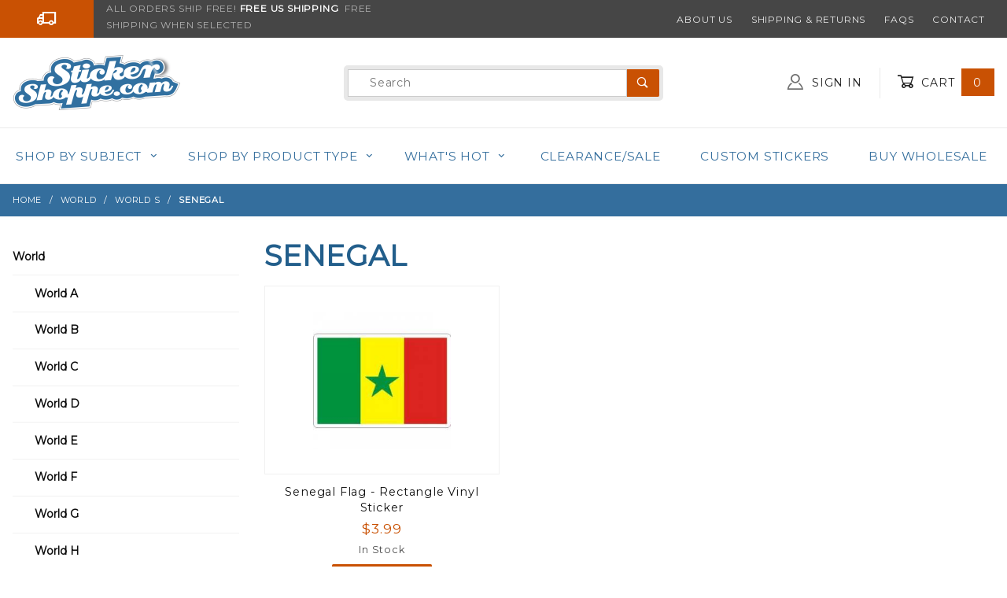

--- FILE ---
content_type: text/html; charset=utf-8
request_url: https://www.stickershoppe.com/CTGY/senegal.html?Search=&CatListingOffset=&Offset=&Per_Page=24&Sort_By=disp_order
body_size: 18812
content:
<!DOCTYPE html><html lang="en" class="no-js" xmlns:fb="http://ogp.me/ns/fb#"><head><meta property="fb:app_id" content="" /><meta property="og:image" content="https://www.stickershoppe.com/Sticker-Shoppe-Share.jpg" /><meta property="og:image:width" content="300" /><meta property="og:image:height" content="300" /><meta property="og:url" content="https://www.stickershoppe.com/CTGY/senegal.html"/><meta property="og:type" content="website"/><meta property="og:title" content="Senegal"/><meta property="og:site_name" content="Sticker Shoppe"/><meta charset="utf-8"><meta http-equiv="X-UA-Compatible" content="IE=edge"><meta name="viewport" content="width=device-width, initial-scale=1"><base href="https://www.stickershoppe.com/mm5/"><title>Senegal Stickers, Decals & Bumper Stickers</title><link rel="preconnect" crossorigin href="//www.google-analytics.com" data-resource-group="css_list" data-resource-code="preconnect-google-analytics" /><link rel="preconnect" crossorigin href="https://www.googletagmanager.com" data-resource-group="css_list" data-resource-code="preconnect-google-tag-manager" /><script type="text/javascript">
var json_url = "https:\/\/www.stickershoppe.com\/mm5\/json.mvc\u003F";
var json_nosessionurl = "https:\/\/www.stickershoppe.com\/mm5\/json.mvc\u003F";
var Store_Code = "SS";
</script>
<script type="text/javascript" src="https://www.stickershoppe.com/mm5/clientside.mvc?T=0d88c63d&amp;Filename=ajax.js" integrity="sha512-hBYAAq3Edaymi0ELd4oY1JQXKed1b6ng0Ix9vNMtHrWb3FO0tDeoQ95Y/KM5z3XmxcibnvbVujqgLQn/gKBRhA==" crossorigin="anonymous"></script>
<script type="text/javascript">
var MMThemeBreakpoints =
[
{
"code":	"mobile",
"name":	"Mobile",
"start":	{
"unit": "px",
"value": ""
}
,
"end":	{
"unit": "em",
"value": "39.999"
}
}
,{
"code":	"tablet",
"name":	"Tablet",
"start":	{
"unit": "px",
"value": ""
}
,
"end":	{
"unit": "em",
"value": "59.999"
}
}
];
</script>
<script type="text/javascript" src="https://www.stickershoppe.com/mm5/clientside.mvc?T=0d88c63d&amp;Filename=runtime_ui.js" integrity="sha512-ZIZBhU8Ftvfk9pHoUdkXEXY8RZppw5nTJnFsMqX+3ViPliSA/Y5WRa+eK3vIHZQfqf3R/SXEVS1DJTjmKgVOOw==" crossorigin="anonymous"></script>
<script type="text/javascript" src="https://www.stickershoppe.com/mm5/clientside.mvc?T=0d88c63d&amp;Module_Code=cmp-cssui-searchfield&amp;Filename=runtime.js" integrity="sha512-GT3fQyjPOh3ZvhBeXjc3+okpwb4DpByCirgPrWz6TaihplxQROYh7ilw9bj4wu+hbLgToqAFQuw3SCRJjmGcGQ==" crossorigin="anonymous"></script>
<script type="text/javascript">
var MMSearchField_Search_URL_sep = "https:\/\/www.stickershoppe.com\/SRCH.html\u003FSearch=";
(function( obj, eventType, fn )
{
if ( obj.addEventListener )
{
obj.addEventListener( eventType, fn, false );
}
else if ( obj.attachEvent )
{
obj.attachEvent( 'on' + eventType, fn );
}
})( window, 'mmsearchfield_override', function()
{
MMSearchField.prototype.onMenuAppendHeader = function () {return null;};MMSearchField.prototype.onMenuAppendItem = function (data) {var span;span = newElement('span', {'class': 'x-search-preview__entry'}, null, null);span.innerHTML = data;return span;};MMSearchField.prototype.onMenuAppendStoreSearch = function (search_value) {var item;item = newElement('div', {'class': 'x-search-preview__search-all'}, null, null);item.element_text = newTextNode('Click here to search all "' + search_value + '"', item);return item;};MMSearchField.prototype.onFocus = function () {this.element_menu.classList.toggle('x-search-preview--open');};MMSearchField.prototype.onBlur = function () {this.element_menu.classList.toggle('x-search-preview--open');};
} );
</script>
<script id="mcjs">!function(c,h,i,m,p){m=c.createElement(h),p=c.getElementsByTagName(h)[0],m.async=1,m.src=i,p.parentNode.insertBefore(m,p)}(document,"script","https://chimpstatic.com/mcjs-connected/js/users/910a3664e4744fe73f46a68a1/f816b0fafa65db25969f61233.js");</script><link rel="stylesheet" href="themes/shadows/all.css?cssV=1736203581" type="text/css" /><link rel="stylesheet" href="https://fonts.googleapis.com/css?family=Montserrat" type="text/css" /><link rel="shortcut icon" href="https://www.stickershoppe.com/favicon.ico" /><link rel="canonical" href="https://www.stickershoppe.com/CTGY/senegal.html" itemprop="url"><script type="application/ld+json">{"@context": "http://schema.org","@type": "LocalBusiness","address": {"@type": "PostalAddress","addressLocality": "Johns Island","addressRegion": "SC","streetAddress": "PO BOX 1389","postalCode": "29457"},"description": "The Sticker Shoppe sells custom and stock stickers, magnets, buttons and much more!","name": "Sticker Shoppe","email": "steve@stickershoppe.com","telephone": "855-409-1976","image": "https:\/\/www.stickershoppe.com\/mm5\/graphics/00000001/sticker-shoppe-logo.png", "pricerange": "$-$$$"}</script><!-- START GD Facets --><script type="text/javascript">function gdRangeFinderFixes() {//Fix Price Range Facet Slider on Resize and Ajax Load$(window).on('resize', MMFacet_RangeSlider_Initialize);$('#searchFacets').on('click', function (e) {setTimeout(function () {MMFacet_RangeSlider_Initialize();console.log("Init range slider for page CTGY");}, 500);});return true;}var gd_facets_loading_img_path = "themes/shadows/loading.gif";var GDlastFacetTreeURL = '';var GDlastFacetResultURL = '';var GDFacetTreeLoadingMessage = '<p align="center">Updating Filters...</p><p align="center"><img src="'+gd_facets_loading_img_path+'" alt="Updating..." title="Updating..." /></p>';var GDFacetResultLoadingMessage = '<div class="h3 u-text-center">Loading Filtered Results...<br />&nbsp;<br /><img src="'+gd_facets_loading_img_path+'" alt="Processing..." title="Processing..." /></div>';function MMProdList_UpdateQuery_SubmitParameters( params ){var i, j, i_len, j_len, params_output_array;params_output_array	= new Array();params.sort( function( a, b ) { return sortAlphaNumeric( a.name, b.name, true ); } );for ( i = 0, i_len = params.length; i < i_len; i++ ){for ( j = 0, j_len = params[ i ].values.length; j < j_len; j++ ){if ( params[ i ].values[ j ].length ){params_output_array.push( encodeURIComponent( params[ i ].name ) + '=' + encodeURIComponent( params[ i ].values[ j ] ) );}}}var doAjaxFacetURL = [ window.location.protocol, '//', window.location.host, window.location.pathname ].join( '' ) + ( params_output_array.length ? ( '?' + params_output_array.join( '&' ) ) : '' );doAjaxFacetURL += "&view=ajax";GDlastFacetResultURL = doAjaxFacetURL;document.forms['GDfacetMemory'].inpGDlastFacetResultURL.value = GDlastFacetResultURL;$("#myFacetResults").html(GDFacetResultLoadingMessage);$.post(doAjaxFacetURL, function(theData) {$("#myFacetResults").html(theData);}) //for success.done(function() {setTimeout(function () {$("html, body").animate({ scrollTop: $("#myFacetResults").offset().top-120 }, 600);}, 250);})//for failed.fail(function() {console.log( "error to "+doAjaxFacetURL );})//for completion, whether success or error.always(function() {//console.log( "finished" );});var doUpdateGeneratedFacetsURL = [ window.location.protocol, '//', window.location.host, '/mm5/merchant.mvc' ].join( '' ) + ( params_output_array.length ? ( '?' + params_output_array.join( '&' ) ) : '' );doUpdateGeneratedFacetsURL += "&Screen=dspFacetsTreeCTGY";GDlastFacetTreeURL = doUpdateGeneratedFacetsURL;document.forms['GDfacetMemory'].inpGDlastFacetTreeURL.value = GDlastFacetTreeURL;$("#myFacetTree").html(GDFacetTreeLoadingMessage);$.post(doUpdateGeneratedFacetsURL,function(e) {$("#myFacetTree").html(e);})//for success.done(function() {MMFacet_RangeSlider_Initialize();gdRangeFinderFixes();})//for failed.fail(function() {console.log( "error reloading avail facets to "+doAjaxFacetURL );})//for completion, whether success or error.always(function() {//console.log( "finished" );});var questionMark = "#r/?";//Not necessary to reload the window. It also is buggy with search encoding and category where the first click might not trigger the facet - GD//window.location.href = [ window.location.protocol, '//', window.location.host, window.location.pathname ].join( '' ) + ( params_output_array.length ? ( questionMark + params_output_array.join( '&' ) ) : '' );//scrollToDiv( $('#myFacetResults'), 10);}function MMProdList_UpdateQuery_SubmitParameters_Timeout( form ){if ( window.mmprodlist_updatequery_submitparameters_timeout ){clearTimeout( window.mmprodlist_updatequery_submitparameters_timeout );delete window.mmprodlist_updatequery_submitparameters_timeout;}window.mmprodlist_updatequery_submitparameters_timeout = setTimeout( function(){var params = MMProdList_UpdateQueryBuildParameters( form );MMProdList_UpdateQuery_Notify_Updating( form );return MMProdList_UpdateQuery_SubmitParameters( params );}, 400 );if ( !window.mmprodlist_updatequery_submitparameters_timeout_event_attached ){window.mmprodlist_updatequery_submitparameters_timeout_event_attached = true;//These cause 'hickups' where the data is reloaded on each of these events - not what we want in our application - GD//AddEvent( document, 'mousedown',	function( event ) { MMProdList_UpdateQuery_SubmitParameters_Timeout( form ); } );//AddEvent( document, 'mousemove',	function( event ) { MMProdList_UpdateQuery_SubmitParameters_Timeout( form ); } );//AddEvent( document, 'mouseup',	function( event ) { MMProdList_UpdateQuery_SubmitParameters_Timeout( form ); } );}}function MMProdList_UpdateQuery_Notify_Updating( form ){/*	//disables the form elements after you choose one - not what we want in our application - GD.var i, i_len;for ( i = 0, i_len = form.elements.length; i < i_len; i++ ){form.elements[ i ].setAttribute( 'disabled', 'disabled' );}*/}</script><!-- END GD Facets --><script type='text/javascript' src='//platform-api.sharethis.com/js/sharethis.js#property=5b20173fe9c37c00114cb8f1&product=inline-share-buttons' async='async'></script><!-- Global site tag (gtag.js) - Google Ads: 1068891214 --><script async src="https://www.googletagmanager.com/gtag/js?id=AW-1068891214" type="text/javascript"></script><script type="text/javascript">window.dataLayer = window.dataLayer || [];function gtag() {dataLayer.push(arguments);}gtag('js', new Date());gtag('config', 'AW-1068891214');</script><script type="text/javascript">window.addEventListener('DOMContentLoaded', function () {sessionStorage.setItem('continue_url', 'https:\/\/www.stickershoppe.com\/CTGY\/senegal.html');});</script><link type="text/css" media="all" rel="stylesheet" integrity="sha256-lWOXBr8vqpiy3pliCN1FmPIYkHdcr8Y0nc2BRMranrA= sha384-0K5gx4GPe3B0+RaqthenpKbJBAscHbhUuTd+ZmjJoHkRs98Ms3Pm2S4BvJqkmBdh sha512-wrhf+QxqNNvI+O73Y1XxplLd/Bt2GG2kDlyCGfeByKkupyZlAKZKAHXE2TM9/awtFar6eWl+W9hNO6Mz2QrA6Q==" crossorigin="anonymous" href="https://www.stickershoppe.com/mm5/json.mvc?Store_Code=SS&amp;Function=CSSResource_Output&amp;CSSResource_Code=mm-theme-styles&T=7809dfb2" data-resource-group="modules" data-resource-code="mm-theme-styles" /><script id="mcjs" data-resource-group="modules" data-resource-code="mailchimp_popup">!function(c,h,i,m,p){m=c.createElement(h),p=c.getElementsByTagName(h)[0],m.async=1,m.src=i,p.parentNode.insertBefore(m,p)}(document,"script","https://chimpstatic.com/mcjs-connected/js/users/910a3664e4744fe73f46a68a1/9ee87512fbdc540f726b2096d.js");</script><script type="text/javascript" src="scripts/00000001/mailchimp.js?T=08d659a1" data-resource-group="modules" data-resource-code="mailchimp"></script><script data-resource-group="head_tag" data-resource-code="settings">theme_path = 'themes/shadows/';(function (mivaJS) {mivaJS.Store_Code = 'SS';mivaJS.Product_Code = '';mivaJS.Category_Code = 'senegal';mivaJS.Customer_Login = '';mivaJS.Page = 'CTGY';mivaJS.Screen = 'CTGY';}(window.mivaJS || (window.mivaJS = {})));</script><script data-resource-group="head_tag" data-resource-code="GTM-head-tag">(function(w,d,s,l,i){w[l]=w[l]||[];w[l].push({'gtm.start':new Date().getTime(),event:'gtm.js'});var f=d.getElementsByTagName(s)[0],j=d.createElement(s),dl=l!='dataLayer'?'&l='+l:'';j.async=true;j.src='https://www.googletagmanager.com/gtm.js?id='+i+dl;f.parentNode.insertBefore(j,f);})(window,document,'script','dataLayer','GTM-5DSSZQPN');</script><script data-resource-group="head_tag" data-resource-code="GTM-dataLayer">var dataLayer = dataLayer || [];dataLayer.push({canonicalUri: '\/CTGY\/senegal.html',canonicalUrl: 'https:\/\/www.stickershoppe.com\/CTGY\/senegal.html',category: {code: 'senegal',name: 'Senegal'},global: {action: '',basket: {basketId: 'provisional'},categoryCode: 'senegal',function: '',moduleFunction: '',productCode: '',screen: 'CTGY',uiException: ''},page: {code: 'CTGY',name: 'Category Display'},product: {code: '',name: '',sku: ''}});window.addEventListener('DOMContentLoaded', () => {document.querySelectorAll('form').forEach(form => {if (form.getAttribute('name')?.length) {return;}const identifier = form.elements?.Action?.value ?? form.dataset?.hook ?? form.querySelector('legend')?.innerText;if (identifier?.length) {form.name = identifier;}});});window.addEventListener('DOMContentLoaded', () => {let timeoutId;const debouncedSearch = (e) => {clearTimeout(timeoutId);timeoutId = setTimeout(() => {const search_term = e?.target?.value;if (!search_term?.length) {return;}dataLayer.push({event: 'search',search_term});}, 500);};const searchInputs = document.querySelectorAll('input[name="Search"]');searchInputs.forEach(input => {input.addEventListener('input', debouncedSearch)});});class MMXPromotionTracker {constructor() {window.addEventListener('DOMContentLoaded', () => {this.init();});}init() {this.promotions = document.querySelectorAll('[data-flex-item]');if (!this.promotions.length) {return;}this.promotionObserver = new IntersectionObserver((entries) => {this.observedCallback(entries);}, {threshold: [0.75]});this.promotions.forEach((promotion, i) => {this.promotionObserver.observe(promotion);promotion.addEventListener('click', (e) => {this.promotionClicked(promotion, e);});});}promotionClicked(promotion, e){let clickedLink = false;let products = [];let clickedHero;e.composedPath().forEach(item => {if (item.nodeName === 'A' || (item.nodeName === 'MMX-HERO' && item.dataset?.href?.length)) {clickedLink = true;}if (item.nodeName === 'MMX-HERO') {clickedHero = item;} else if (item.nodeName === 'MMX-PRODUCT-CAROUSEL') {const clickedProductIndex = [...item.shadowRoot.querySelectorAll('mmx-hero[slot="hero_slide"]')].findIndex(heroSlide => heroSlide === clickedHero);products = [item?.products[clickedProductIndex]];} else if (item.nodeName === 'MMX-FEATURED-PRODUCT') {products = [item?.product];}});if (clickedLink) {this.trackPromotion('select_promotion', promotion, products);}};trackPromotion(event, item, products = []) {dataLayer.push({ ecommerce: null });dataLayer.push({event,ecommerce: {creative_name: item.getAttribute('data-flex-item'),creative_slot: [...this.promotions].findIndex(promotion => promotion === item) + 1,items: this.productsToEcommerceItems(products),promotion_id: item.getAttribute('data-flex-component')}});};observedCallback(entries) {entries.forEach((entry, entryIndex) => {if (!entry.isIntersecting) {return;}this.trackPromotion('view_promotion', entry.target, entry.target?.products);});};productsToEcommerceItems(products = []) {if (!products?.length) {return [];}return products.map((item, i) => {return {item_id: item.code,item_name: item.name,item_sku: item?.sku,index: i,price: item.price,discount: item.base_price - item.price,quantity: 1}});}}new MMXPromotionTracker();dataLayer.push({ ecommerce: null });dataLayer.push({
	"ecommerce": {
		"item_list_id": "category_listing",
		"item_list_name": "Category Listing",
		"items": [
			{
				"discount": 0,
				"index": 0,
				"item_id": "827-4240",
				"item_name": "Senegal Flag - Rectangle Vinyl Sticker",
				"item_sku": "827-4240",
				"item_variant": "",
				"price": 3.99,
				"quantity": 1
			}
		]
	},
	"event": "view_item_list"
});class SelectItemTracker {listSelectors = {related_products: ['.x-product-list--related .x-product-list__link','.t-related-product-list .x-product-list__link','#js-related-products-carousel [data-mm-linktype="product-list-link"]','#js-PROD [data-mm-linktype="product-list-link"]','.cmp-product-list .cmp-product-list__item:not(.cmp-product-list__header)','[data-hook="related-products"] .mm-card-grid-item__wrapper'],wish_list_items: ['#js-WISH .t-basket__product-details a:not([href*="Edit_Wish"], [href*="Action=RMWL"])','#js-WISH .basket-product-row a:not([href*="Edit_Wish"], [href*="Action=RMWL"])','#js-WISH .basket-display__product-row a:not([href*="Edit_Wish"], [href*="Action=RMWL"])'],order_status: ['.t-page-ords .t-basket__product-name','.t-account-landing__order-list a','#js-ORDS .basket-product-row a','.order-summary-display a']};productLists = ['search_results','category_listing','all_products']productListLinkSelectors = ['.x-product-list .x-product-list__link','.cmp-product-list .cmp-product-list__item','#js-product-list .category-product','#js-product-list [data-mm-linktype="product-list-link"]','.product-grid [data-mm-linktype="product-list-link"]'];constructor() {window.addEventListener('DOMContentLoaded', () => {this.init();});}init() {this.buildProductListLinkSelectors();Object.keys(this.listSelectors).forEach(listId => {this.bindListEvents(listId);});}buildProductListLinkSelectors() {this.productLists.forEach(productList => {this.listSelectors[productList] = this.productListLinkSelectors;});}bindListEvents(listId) {const viewItemListEvent = this.getViewItemListEvent(listId);if (!viewItemListEvent) {return;}const listSelectors = this.listSelectors[listId];const firstMatchingSelector = listSelectors.find(selector => {return document.querySelector(selector) !== null;});const listItemLinks = document.querySelectorAll(firstMatchingSelector);listItemLinks.forEach((listItemLink, index) => {listItemLink.addEventListener('click', () => {this.trackSelectItem(viewItemListEvent, index);});});}getViewItemListEvent(list_id) {return window?.dataLayer?.find(item => {return item?.event === 'view_item_list' && item?.ecommerce?.item_list_id === list_id;});}trackSelectItem(viewItemListEvent, itemIndex) {const selectedItem = structuredClone(viewItemListEvent?.ecommerce?.items?.[itemIndex]);if (typeof selectedItem !== 'object') {return;}dataLayer.push({ ecommerce: null });dataLayer.push({event: 'select_item',ecommerce: {currency: 'USD',value: selectedItem?.price - selectedItem?.discount,items: [selectedItem]}});}}new SelectItemTracker();</script><meta name="description" content="Shop Senegal Stickers, Decals & Bumper Stickers Today at StickerShoppe.com"></head><body id="js-CTGY" class="o-site-wrapper t-page-ctgy"><a href="https://www.stickershoppe.com/CTGY/senegal.html#main_content_target" class="u-hide-visually"><big><b>Go to the content</b></big></a><div id="mini_basket" class="readytheme-contentsection">
<section class="x-mini-basket" data-hook="mini-basket" data-item-count="0" data-subtotal=""><div class="x-mini-basket__content u-bg-white"><header><div class="x-mini-basket__header"><strong>My Cart: 0 item(s)</strong><button aria-label="Close Mini-Basket" class="c-button u-bg-ss-orange u-color-white u-icon-cross" data-hook="close-mini-basket"></button></div><hr class="c-keyline"></header><footer class="x-mini-basket__footer"><div class="x-messages x-messages--info">Your Shopping Cart Is Empty</div></footer></div></section>
</div>
<header class="o-wrapper o-wrapper--full o-wrapper--flush t-site-header" data-hook="site-header"><!-- Google tag (gtag.js) --><script async src="https://www.googletagmanager.com/gtag/js?id=AW-1068891214"></script><script>window.dataLayer = window.dataLayer || [];function gtag(){dataLayer.push(arguments);}gtag('js', new Date());gtag('config', 'AW-1068891214');</script><div id="fasten_header" class="readytheme-contentsection">
<section class="o-layout o-layout--align-center x-fasten-header t-site-header__masthead " data-hook="fasten-header">
<div class="o-layout__item u-width-2 u-width-3--w u-text-left t-site-header__logo">
<a href="https://www.stickershoppe.com/" title="Sticker Shoppe" rel="nofollow">


<img alt="SThe Sticker Shoppe" class="x-fasten-header__logo-image" decoding="async" height="64" loading="lazy" style="aspect-ratio: 159/64; max-width: 100%;" src="graphics/00000001/sticker-shoppe-logo.png" width="159">


</a>
</div>
<div class="o-layout__item u-width-6 u-width-6--w">
<form class="t-site-header__search-form" method="post" action="https://www.stickershoppe.com/SRCH.html">
<fieldset>
<legend>Product Search</legend>
<ul class="c-form-list">
<li class="c-form-list__item c-form-list__item--full c-control-group u-flex">
<span class="c-form-border c-form-list__item--full c-control-group u-flex"><input aria-label="Product Search" class="c-form-input c-control-group__field u-bg-transparent u-border-none" data-mm_searchfield="Yes" data-mm_searchfield_id="x-search-preview--fasten" type="search" name="Search" value="" placeholder="Search" autocomplete="off" required /><button aria-label="Perform Product Search" class="c-button c-button--large c-control-group__button u-color-white u-bg-ss-orange u-icon-search u-border-none" type="submit"></button></span>
</li>
</ul>
</fieldset>
<span class="x-search-preview u-color-gray-50" data-mm_searchfield_menu="Yes" data-mm_searchfield_id="x-search-preview--fasten"></span>
</form>
</div>
<div class="o-layout__item u-flex u-width-4 u-width-3--w t-site-header__masthead-links">

<a class="u-color-gray-50 u-text-uppercase" href="https://www.stickershoppe.com/LOGN.html">
<span class="u-icon-user"></span> Sign In
</a>

<a class="u-color-gray-50 u-text-uppercase t-site-header__basket-link" data-hook="open-mini-basket" href="https://www.stickershoppe.com/BASK.html">
<span class="u-icon-cart-empty" data-hook="open-mini-basket"></span> Cart
<span class="u-bg-ss-orange u-color-white t-site-header__basket-link-quantity" data-hook="open-mini-basket mini-basket-count">0</span>
</a>
</div>
</section>
</div>
<section class="o-layout u-bg-ss-grey u-color-white t-site-header__top-navigation "><div class="o-layout__item u-width-12 u-width-5--l u-width-7--w u-text-center u-text-left--l"><span id="header_message" class="readytheme-banner">
<div class="o-layout">
<span class="o-layout__item u-width-2--xs u-width-2--s u-width-2--m u-width-3--l u-width-1--w u-icon-truck u-color-white"></span>
<span class="o-layout__item u-width-10--xs u-width-10--s u-width-10--m u-width-9--l u-width-11--w u-text-uppercase t-site-header__message u-color-orange">ALL ORDERS SHIP FREE!<strong>&nbsp;Free US Shipping</strong>&nbsp; FREE SHIPPING WHEN SELECTED</span>
</div>
</span>
</div><div class="o-layout o-layout--align-center o-layout__item u-text-uppercase u-hidden u-flex--l u-width-7--l u-width-5--w t-site-header__links"><div class="o-layout__item"><div class="x-transfigure-navigation__footer">
<a class="x-transfigure-navigation__footer-link u-color-gray-40" href="https://www.stickershoppe.com/ABOUT.html" title="About Us">About Us</a>
<a class="x-transfigure-navigation__footer-link u-color-gray-40" href="https://www.stickershoppe.com/SARP.html" title="Shipping &amp; Returns">Shipping &amp; Returns</a>
<a class="x-transfigure-navigation__footer-link u-color-gray-40" href="https://www.stickershoppe.com/FAQS.html" title="FAQs">FAQs</a>
<a class="x-transfigure-navigation__footer-link u-color-gray-40" href="https://www.stickershoppe.com/contact.html" title="Contact">Contact</a>
</div></div></div></section><section class="o-wrapper t-site-header__masthead"><div class="o-layout o-layout--align-center"><div class="o-layout__item u-width-2 u-width-1--m u-hidden--l "><button class="c-button c-button--flush c-button--full c-button--hollow u-bg-transparent u-border-none u-color-gray-50 u-font-huge u-icon-menu" data-hook="open-main-menu"></button></div><div class="o-layout__item u-width-8 u-width-10--m u-width-4--l u-width-3--w u-text-center u-text-left--l t-site-header__logo"><a href="https://www.stickershoppe.com/" title="Sticker Shoppe" rel="nofollow"><img src="graphics/00000001/sticker-shoppe-logo.png" decoding="async" loading="eager" style="aspect-ratio: 213/86; max-width: 100%;" alt="The Sticker Shoppe" width="213" height="86"></a></div><div class="o-layout__item u-width-2 u-width-1--m u-hidden--l "><a class="u-icon-cart-empty u-color-gray-50 t-site-header__basket-link--mobile" data-hook="open-mini-basket" href="https://www.stickershoppe.com/BASK.html"><span class="u-color-white u-bg-ss-orange u-font-primary t-site-header__basket-link-quantity--mobile" data-hook="mini-basket-count ">0</span></a></div><div class="o-layout__item u-width-4--l u-width-6--w " itemscope itemtype="https://schema.org/WebSite"><meta itemprop="url" content="//www.stickershoppe.com/"/><form class="t-site-header__search-form" method="post" action="https://www.stickershoppe.com/SRCH.html" itemprop="potentialAction" itemscope itemtype="https://schema.org/SearchAction"><fieldset><legend>Product Search</legend><ul class="c-form-list"><li class="c-form-list__item c-form-list__item--full c-control-group u-flex"><span class="c-form-border c-form-list__item--full c-control-group u-flex"><meta itemprop="target" content="https://www.stickershoppe.com/SRCH.html?q={Search}"/><input aria-label="Product Search" class="c-form-input c-control-group__field u-bg-transparent u-border-none" data-mm_searchfield="Yes" data-mm_searchfield_id="x-search-preview" type="search" id="topGlobalSearch" name="Search" value="" placeholder="Search" autocomplete="off" required itemprop="query-input"><button aria-label="Perform Product Search" class="c-button c-control-group__button u-color-white u-bg-ss-orange u-icon-search u-border-none" type="submit"></button></span></li></ul></fieldset><span class="x-search-preview" data-mm_searchfield_menu="Yes" data-mm_searchfield_id="x-search-preview"></span></form></div><div class="o-layout__item u-hidden u-flex--l u-width-4--l u-width-3--w t-site-header__masthead-links "><a class="u-color-gray-50 u-text-uppercase" data-hook="show-related" data-target="global-account" href="https://www.stickershoppe.com/LOGN.html"><span class="u-icon-user u-color-gray-40"></span> Sign In</a><a class="u-color-gray-50 u-text-uppercase t-site-header__basket-link" data-hook="open-mini-basket" href="https://www.stickershoppe.com/BASK.html"><span class="u-icon-cart-empty" data-hook="open-mini-basket"></span> Cart<span class="u-bg-ss-orange u-color-white t-site-header__basket-link-quantity" data-hook="open-mini-basket mini-basket-count">0</span></a></div><div class="u-over-everything t-global-account" data-hook="global-account"><form class="t-global-account__form" method="post" action="https://www.stickershoppe.com/ACLN.html" autocomplete="off"><fieldset><legend>Global Account Log In</legend><input type="hidden" tabindex="-1" name="Action" value="LOGN" /><input type="hidden" tabindex="-1" name="Category_Code" value="senegal" /><input type="hidden" tabindex="-1" name="Product_Code" value="" /><input type="hidden" tabindex="-1" name="Search" value="" /><input type="hidden" tabindex="-1" name="Per_Page" value="24" /><input type="hidden" tabindex="-1" name="Sort_By" value="disp_order" /><ul class="c-form-list"><li class="c-form-list__item c-form-list__item--full"><label class="u-hide-visually" for="global-Customer_LoginEmail">Email Address</label><input autocomplete="email" class="c-form-input c-form-input--large" id="global-Customer_LoginEmail" name="Customer_LoginEmail" placeholder="Email" required type="email" value=""></li><li class="c-form-list__item c-form-list__item--full"><label class="u-hide-visually" for="global-Customer_Password">Password</label><input autocomplete="current-password" class="c-form-input c-form-input--large" id="global-Customer_Password" name="Customer_Password" placeholder="Password" type="password"></li><li class="c-form-list__item c-form-list__item--full"><input class="c-button c-button--full c-button--huge u-bg-ss-orange u-color-white u-text-bold u-text-uppercase" type="submit" value="Sign In"></li><li class="c-form-list__item c-form-list__item--full"><a class="c-button c-button--full c-button--hollow c-button--huge u-bg-white u-color-ss-orange u-text-bold u-text-uppercase" href="https://www.stickershoppe.com/LOGN.html">Register</a></li><li class="c-form-list__item c-form-list__item--full u-text-center"><a class="u-color-gray-50 u-text-bold u-font-small u-text-uppercase" href="https://www.stickershoppe.com/FPWD.html">Forgot Password?</a></li></ul></fieldset></form></div><div class="o-layout__item u-width-12 u-width-8--l u-width-7--w u-hidden "><br class="u-hidden--m"><span class="c-heading-echo u-block u-text-bold u-text-center u-text-right--l u-text-uppercase u-color-gray-20"><span class="u-icon-secure"></span> Secure Checkout</span></div></div></section></header><!-- end t-site-header --><div class="o-wrapper o-wrapper--full o-wrapper--flush t-site-navigation "><div class="o-layout o-layout--align-center o-layout--flush o-layout--justify-center t-site-navigation__wrap"><nav class="o-layout__item u-width-12 u-text-bold u-text-uppercase c-navigation x-transfigure-navigation " data-hook="transfigure-navigation">
<div class="x-transfigure-navigation__wrap" data-layout="horizontal-drop-down">
<header class="x-transfigure-navigation__header u-hidden--l c-control-group">
<a class="c-button c-button--full c-button--large c-control-group__button u-bg-gray-10 u-color-gray-50 u-text-bold u-text-uppercase" href="https://www.stickershoppe.com/LOGN.html"><span class="u-icon-user"></span> Sign In or Register</a>

<button class="c-button u-bg-gray-40 u-color-gray-10 u-icon-cross c-control-group__button" data-hook="close-main-menu"></button>
</header>
<div class="x-transfigure-navigation__content">
<ul class="c-navigation__row x-transfigure-navigation__row">





<li class="c-navigation__list has-child-menu" data-hook="has-drop-down has-child-menu">

<a class="c-navigation__link" href="javascript://" target="_self">Shop by Subject<span class="c-navigation__link-carat"><span class="u-icon-chevron-right"></span></span></a>


<ul class="c-navigation__row is-hidden">

<li class="c-navigation__list u-hidden--l" data-hook="show-previous-menu">
<span class="c-navigation__link"><span class="u-icon-chevron-left">&nbsp;</span><span class="o-layout--grow">Main Menu</span></span>
</li>





<li class="c-navigation__list has-child-menu" data-hook="has-child-menu">

<a class="c-navigation__link" href="https://www.stickershoppe.com/CTGY/awareness-causes.html" target="_self">Awareness/Causes<span class="c-navigation__link-carat"><span class="u-icon-chevron-right"></span></span></a>


<ul class="c-navigation__row is-hidden">
<li class="c-navigation__list u-hidden--l" data-hook="show-previous-menu">
<span class="c-navigation__link"><span class="u-icon-chevron-left">&nbsp;</span><span class="o-layout--grow">Main Menu</span></span>
</li>

<li class="c-navigation__list">

<a class="c-navigation__link" href="https://www.stickershoppe.com/CTGY/add-awareness.html" target="_self">ADD Awareness</a>

</li>

<li class="c-navigation__list">

<a class="c-navigation__link" href="https://www.stickershoppe.com/CTGY/aids-awareness.html" target="_self">AIDS Awareness</a>

</li>

<li class="c-navigation__list">

<a class="c-navigation__link" href="https://www.stickershoppe.com/CTGY/allergy-awareness.html" target="_self">Allergy Awareness</a>

</li>

<li class="c-navigation__list">

<a class="c-navigation__link" href="https://www.stickershoppe.com/CTGY/als-awareness.html" target="_self">ALS Awareness</a>

</li>

<li class="c-navigation__list">

<a class="c-navigation__link" href="https://www.stickershoppe.com/CTGY/alzheimers-awareness.html" target="_self">Alzheimer's Awareness</a>

</li>

<li class="c-navigation__list">

<a class="c-navigation__link" href="https://www.stickershoppe.com/CTGY/arthritis-awareness.html" target="_self">Arthritis Awareness</a>

</li>

<li class="c-navigation__list">

<a class="c-navigation__link" href="https://www.stickershoppe.com/mm5/merchant.mvc?Screen=CTGY&amp;Category_Code=asthamas-awareness" target="_self">Asthma Awareness</a>

</li>

<li class="c-navigation__list">

<a class="c-navigation__link" href="https://www.stickershoppe.com/CTGY/autism-awareness.html" target="_self">Autism Awareness</a>

</li>

<li class="c-navigation__list">

<a class="c-navigation__link" href="https://www.stickershoppe.com/CTGY/bladder-cancer-awareness.html" target="_self">Bladder Cancer Awareness</a>

</li>

<li class="c-navigation__list">

<a class="c-navigation__link" href="https://www.stickershoppe.com/CTGY/birth-defects-awareness.html" target="_self">Birth Defects Awareness</a>

</li>

<li class="c-navigation__list">

<a class="c-navigation__link" href="https://www.stickershoppe.com/CTGY/bone-cancer-awareness.html" target="_self">Bone Cancer Awareness</a>

</li>

<li class="c-navigation__list">

<a class="c-navigation__link" href="https://www.stickershoppe.com/CTGY/brain-cancer-awareness.html" target="_self">Brain Cancer Awareness</a>

</li>

<li class="c-navigation__list">

<a class="c-navigation__link" href="https://www.stickershoppe.com/CTGY/breast-cancer-awareness.html" target="_self">Breast Cancer Awareness</a>

</li>

<li class="c-navigation__list">

<a class="c-navigation__link" href="https://www.stickershoppe.com/CTGY/cancer-awareness.html" target="_self">Cancer Awareness</a>

</li>

<li class="c-navigation__list">

<a class="c-navigation__link" href="https://www.stickershoppe.com/CTGY/cerebral-palsy-awareness.html" target="_self">Cerebal Palsy Awareness</a>

</li>

<li class="c-navigation__list">

<a class="c-navigation__link" href="https://www.stickershoppe.com/CTGY/cervical-cancer-awareness.html" target="_self">Cervical Cancer Awareness</a>

</li>

<li class="c-navigation__list">

<a class="c-navigation__link" href="https://www.stickershoppe.com/CTGY/child-care.html" target="_self">Child Care Awareness</a>

</li>

<li class="c-navigation__list">

<a class="c-navigation__link" href="https://www.stickershoppe.com/CTGY/childhood-cancer-awareness.html" target="_self">Childhood Cancer Awareness</a>

</li>

<li class="c-navigation__list">

<a class="c-navigation__link" href="https://www.stickershoppe.com/CTGY/colitis-awareness.html" target="_self">Colitis Awareness</a>

</li>

<li class="c-navigation__list">

<a class="c-navigation__link" href="https://www.stickershoppe.com/CTGY/colon-cancer-awareness.html" target="_self">Colon Cancer Awareness</a>

</li>

<li class="c-navigation__list">

<a class="c-navigation__link" href="https://www.stickershoppe.com/CTGY/crohns-disease-awareness.html" target="_self">Crohns Disease Awareness</a>

</li>

<li class="c-navigation__list">

<a class="c-navigation__link" href="https://www.stickershoppe.com/CTGY/cystic-fibrosis-awareness.html" target="_self">Cystic Fibrosis Awareness</a>

</li>

<li class="c-navigation__list">

<a class="c-navigation__link" href="https://www.stickershoppe.com/CTGY/depression-awareness.html" target="_self">Depression Awareness</a>

</li>

<li class="c-navigation__list">

<a class="c-navigation__link" href="https://www.stickershoppe.com/CTGY/diabetes-awareness.html" target="_self">Diabetes Awareness</a>

</li>

<li class="c-navigation__list">

<a class="c-navigation__link" href="https://www.stickershoppe.com/CTGY/disabled-children-awareness.html" target="_self">Disabled Children Awareness</a>

</li>

<li class="c-navigation__list">

<a class="c-navigation__link" href="https://www.stickershoppe.com/CTGY/domestic-violence-awareness.html" target="_self">Domestic Violence Awareness</a>

</li>

<li class="c-navigation__list">

<a class="c-navigation__link" href="https://www.stickershoppe.com/CTGY/down-syndrome-awareness.html" target="_self">Down Syndrome Awareness</a>

</li>

<li class="c-navigation__list">

<a class="c-navigation__link" href="https://www.stickershoppe.com/CTGY/drug-abuse-awareness.html" target="_self">Drug Abuse Awareness</a>

</li>

<li class="c-navigation__list">

<a class="c-navigation__link" href="https://www.stickershoppe.com/CTGY/dystonia-awareness.html" target="_self">Dystonia Awareness</a>

</li>

<li class="c-navigation__list">

<a class="c-navigation__link" href="https://www.stickershoppe.com/CTGY/eating-disorder-awareness.html" target="_self">Eating Disorder Awareness</a>

</li>

<li class="c-navigation__list">

<a class="c-navigation__link" href="https://www.stickershoppe.com/CTGY/emphysema-awareness.html" target="_self">Emphysema Awareness</a>

</li>

<li class="c-navigation__list">

<a class="c-navigation__link" href="https://www.stickershoppe.com/CTGY/epidermolysis-bullosa-awareness.html" target="_self">Epidermolysis Bullosa Awareness</a>

</li>

<li class="c-navigation__list">

<a class="c-navigation__link" href="https://www.stickershoppe.com/CTGY/epilepsy-awareness.html" target="_self">Epilepsy Awareness</a>

</li>

<li class="c-navigation__list">

<a class="c-navigation__link" href="https://www.stickershoppe.com/CTGY/esophageal-cancer-awareness.html" target="_self">Esophageal Cancer Awareness</a>

</li>

<li class="c-navigation__list">

<a class="c-navigation__link" href="https://www.stickershoppe.com/CTGY/fibromyalgia-awareness.html" target="_self">Fibromyalgia Awareness</a>

</li>

<li class="c-navigation__list">

<a class="c-navigation__link" href="https://www.stickershoppe.com/CTGY/general-awareness.html" target="_self">General Awareness</a>

</li>

<li class="c-navigation__list">

<a class="c-navigation__link" href="https://www.stickershoppe.com/CTGY/glaucoma-awareness.html" target="_self">Glaucoma Awareness</a>

</li>

<li class="c-navigation__list">

<a class="c-navigation__link" href="https://www.stickershoppe.com/CTGY/graves-disease-awareness.html" target="_self">Graves Disease Awareness</a>

</li>

<li class="c-navigation__list">

<a class="c-navigation__link" href="https://www.stickershoppe.com/CTGY/headache-awareness.html" target="_self">Headache Awareness</a>

</li>

<li class="c-navigation__list">

<a class="c-navigation__link" href="https://www.stickershoppe.com/CTGY/heart-disease-awareness.html" target="_self">Heart Disease Awareness</a>

</li>

<li class="c-navigation__list">

<a class="c-navigation__link" href="https://www.stickershoppe.com/CTGY/hepatitis-awareness.html" target="_self">Hepatitis Awareness</a>

</li>

<li class="c-navigation__list">

<a class="c-navigation__link" href="https://www.stickershoppe.com/CTGY/hodgkins-disease-awareness.html" target="_self">Hodgkin's Disease Awareness</a>

</li>

<li class="c-navigation__list">

<a class="c-navigation__link" href="https://www.stickershoppe.com/CTGY/hospice-care-awareness.html" target="_self">Hospice Care Awareness</a>

</li>

<li class="c-navigation__list">

<a class="c-navigation__link" href="https://www.stickershoppe.com/CTGY/interstitial-cystitis-awareness.html" target="_self">Interstitial Cystitis Awareness</a>

</li>

<li class="c-navigation__list">

<a class="c-navigation__link" href="https://www.stickershoppe.com/CTGY/kidney-awareness.html" target="_self">Kidney Awareness</a>

</li>

<li class="c-navigation__list">

<a class="c-navigation__link" href="https://www.stickershoppe.com/CTGY/leukemia-awareness.html" target="_self">Leukemia Awareness</a>

</li>

<li class="c-navigation__list">

<a class="c-navigation__link" href="https://www.stickershoppe.com/CTGY/liver-cancer-awareness.html" target="_self">Liver Cancer Awareness</a>

</li>

<li class="c-navigation__list">

<a class="c-navigation__link" href="https://www.stickershoppe.com/CTGY/lung-cancer-awareness.html" target="_self">Lung Cancer Awareness</a>

</li>

<li class="c-navigation__list">

<a class="c-navigation__link" href="https://www.stickershoppe.com/CTGY/lupus-awareness.html" target="_self">Lupus Awareness</a>

</li>

<li class="c-navigation__list">

<a class="c-navigation__link" href="https://www.stickershoppe.com/CTGY/lyme-disease-awareness.html" target="_self">Lyme Disease Awareness</a>

</li>

<li class="c-navigation__list">

<a class="c-navigation__link" href="https://www.stickershoppe.com/CTGY/lymphedema-awareness.html" target="_self">Lymphedema Awareness</a>

</li>

<li class="c-navigation__list">

<a class="c-navigation__link" href="https://www.stickershoppe.com/CTGY/lymphoma-awareness.html" target="_self">Lymphoma Awareness</a>

</li>

<li class="c-navigation__list">

<a class="c-navigation__link" href="https://www.stickershoppe.com/CTGY/mecfids-awareness.html" target="_self">ME/CFIDS Awareness</a>

</li>

<li class="c-navigation__list">

<a class="c-navigation__link" href="https://www.stickershoppe.com/CTGY/melanoma-awareness.html" target="_self">Melanoma Awareness</a>

</li>

<li class="c-navigation__list">

<a class="c-navigation__link" href="https://www.stickershoppe.com/CTGY/mental-illness-awareness.html" target="_self">Mental Illness Awareness</a>

</li>

<li class="c-navigation__list">

<a class="c-navigation__link" href="https://www.stickershoppe.com/CTGY/multiple-myeloma-awareness.html" target="_self">Multiple Myeloma Awareness</a>

</li>

<li class="c-navigation__list">

<a class="c-navigation__link" href="https://www.stickershoppe.com/CTGY/multiple-sclerosis-awareness.html" target="_self">Multiple Sclerosis Awareness</a>

</li>

<li class="c-navigation__list">

<a class="c-navigation__link" href="https://www.stickershoppe.com/CTGY/myasthenia-gravis-awareness.html" target="_self">Myasthenia Gravis Awareness</a>

</li>

<li class="c-navigation__list">

<a class="c-navigation__link" href="https://www.stickershoppe.com/CTGY/ovarian-cancer-awareness.html" target="_self">Ovarian Cancer Awareness</a>

</li>

<li class="c-navigation__list">

<a class="c-navigation__link" href="https://www.stickershoppe.com/CTGY/parkinsons-disease-awareness.html" target="_self">Parkinson's Disease Awareness</a>

</li>

<li class="c-navigation__list">

<a class="c-navigation__link" href="https://www.stickershoppe.com/CTGY/prostate-cancer-awareness.html" target="_self">Prostate Cancer Awareness</a>

</li>

<li class="c-navigation__list">

<a class="c-navigation__link" href="https://www.stickershoppe.com/CTGY/relay-for-life-awareness.html" target="_self">Relay For Life Awareness</a>

</li>

<li class="c-navigation__list">

<a class="c-navigation__link" href="https://www.stickershoppe.com/CTGY/retinoblastoma-awareness.html" target="_self">Retinoblastoma Awareness</a>

</li>

<li class="c-navigation__list">

<a class="c-navigation__link" href="https://www.stickershoppe.com/CTGY/sexual-abuse-awareness.html" target="_self">Sexual Abuse Awareness</a>

</li>

<li class="c-navigation__list">

<a class="c-navigation__link" href="https://www.stickershoppe.com/CTGY/sickle-cell-anemia-awareness.html" target="_self">Sickle-Cell Anemia Awareness</a>

</li>

<li class="c-navigation__list">

<a class="c-navigation__link" href="https://www.stickershoppe.com/CTGY/sids-awareness.html" target="_self">SID's Awareness</a>

</li>

<li class="c-navigation__list">

<a class="c-navigation__link" href="https://www.stickershoppe.com/CTGY/spina-bifida-awareness.html" target="_self">Spina Bifida Awareness</a>

</li>

<li class="c-navigation__list">

<a class="c-navigation__link" href="https://www.stickershoppe.com/CTGY/suicide-awareness.html" target="_self">Suicide Awareness</a>

</li>

<li class="c-navigation__list">

<a class="c-navigation__link" href="https://www.stickershoppe.com/CTGY/thyroid-cancer-awareness.html" target="_self">Thyroid Cancer Awareness</a>

</li>

<li class="c-navigation__list">

<a class="c-navigation__link" href="https://www.stickershoppe.com/CTGY/thyroid-disease-awareness.html" target="_self">Thyroid Disease Awareness</a>

</li>

<li class="c-navigation__list">

<a class="c-navigation__link" href="https://www.stickershoppe.com/CTGY/trisomy-18-awareness.html" target="_self">Trisomy 18 Awareness</a>

</li>

<li class="c-navigation__list">

<a class="c-navigation__link" href="https://www.stickershoppe.com/CTGY/tuberculosis-awareness.html" target="_self">Tuberculosis Awareness</a>

</li>

<li class="c-navigation__list">

<a class="c-navigation__link" href="https://www.stickershoppe.com/CTGY/worker-safety-awareness.html" target="_self">Worker Safety Awareness</a>

</li>

<li class="c-navigation__list u-hidden--l">
<a class="c-navigation__link" href="https://www.stickershoppe.com/CTGY/awareness-causes.html" target="_self">View All Awareness/Causes</a>
</li>
</ul>

</li>





<li class="c-navigation__list has-child-menu" data-hook="has-child-menu">

<a class="c-navigation__link" href="https://www.stickershoppe.com/CTGY/entertainment.html" target="_self">Entertainment<span class="c-navigation__link-carat"><span class="u-icon-chevron-right"></span></span></a>


<ul class="c-navigation__row is-hidden">
<li class="c-navigation__list u-hidden--l" data-hook="show-previous-menu">
<span class="c-navigation__link"><span class="u-icon-chevron-left">&nbsp;</span><span class="o-layout--grow">Main Menu</span></span>
</li>

<li class="c-navigation__list">

<a class="c-navigation__link" href="https://www.stickershoppe.com/CTGY/music.html" target="_self">Music</a>

</li>

<li class="c-navigation__list">

<a class="c-navigation__link" href="https://www.stickershoppe.com/CTGY/movies.html" target="_self">Movies</a>

</li>

<li class="c-navigation__list">

<a class="c-navigation__link" href="https://www.stickershoppe.com/CTGY/television.html" target="_self">Television</a>

</li>

<li class="c-navigation__list">

<a class="c-navigation__link" href="https://www.stickershoppe.com/CTGY/comics-cartoons.html" target="_self">Comics & Cartoons</a>

</li>

<li class="c-navigation__list u-hidden--l">
<a class="c-navigation__link" href="https://www.stickershoppe.com/CTGY/entertainment.html" target="_self">View All Entertainment</a>
</li>
</ul>

</li>





<li class="c-navigation__list has-child-menu" data-hook="has-child-menu">

<a class="c-navigation__link" href="https://www.stickershoppe.com/CTGY/funny.html" target="_self">Funny/Humorous<span class="c-navigation__link-carat"><span class="u-icon-chevron-right"></span></span></a>


<ul class="c-navigation__row is-hidden">
<li class="c-navigation__list u-hidden--l" data-hook="show-previous-menu">
<span class="c-navigation__link"><span class="u-icon-chevron-left">&nbsp;</span><span class="o-layout--grow">Main Menu</span></span>
</li>

<li class="c-navigation__list">

<a class="c-navigation__link" href="https://www.stickershoppe.com/CTGY/anger.html" target="_self">Anger</a>

</li>

<li class="c-navigation__list">

<a class="c-navigation__link" href="https://www.stickershoppe.com/CTGY/attitude2.html" target="_self">Attitude</a>

</li>

<li class="c-navigation__list">

<a class="c-navigation__link" href="https://www.stickershoppe.com/CTGY/beer-booze.html" target="_self">Beer and Booze</a>

</li>

<li class="c-navigation__list">

<a class="c-navigation__link" href="https://www.stickershoppe.com/CTGY/bizarre-life.html" target="_self">Bizaree Life</a>

</li>

<li class="c-navigation__list">

<a class="c-navigation__link" href="https://www.stickershoppe.com/CTGY/cars.html" target="_self">Cars and Driving</a>

</li>

<li class="c-navigation__list">

<a class="c-navigation__link" href="https://www.stickershoppe.com/CTGY/cats-dogs.html" target="_self">Cats and Dogs</a>

</li>

<li class="c-navigation__list">

<a class="c-navigation__link" href="https://www.stickershoppe.com/CTGY/children.html" target="_self">Children</a>

</li>

<li class="c-navigation__list">

<a class="c-navigation__link" href="https://www.stickershoppe.com/CTGY/coffee.html" target="_self">Coffee</a>

</li>

<li class="c-navigation__list">

<a class="c-navigation__link" href="https://www.stickershoppe.com/CTGY/computers.html" target="_self">Computers and Technology</a>

</li>

<li class="c-navigation__list">

<a class="c-navigation__link" href="https://www.stickershoppe.com/CTGY/drugs.html" target="_self">Drugs</a>

</li>

<li class="c-navigation__list">

<a class="c-navigation__link" href="https://www.stickershoppe.com/CTGY/family-funny.html" target="_self">Family</a>

</li>

<li class="c-navigation__list">

<a class="c-navigation__link" href="https://www.stickershoppe.com/CTGY/farting.html" target="_self">Farting</a>

</li>

<li class="c-navigation__list">

<a class="c-navigation__link" href="https://www.stickershoppe.com/CTGY/fishing-hunting.html" target="_self">Fishing and Hunting</a>

</li>

<li class="c-navigation__list">

<a class="c-navigation__link" href="https://www.stickershoppe.com/CTGY/foods.html" target="_self">Foods</a>

</li>

<li class="c-navigation__list">

<a class="c-navigation__link" href="https://www.stickershoppe.com/mm5/merchant.mvc?Screen=CTGY&amp;Category_Code=golf" target="_self">Golf</a>

</li>

<li class="c-navigation__list">

<a class="c-navigation__link" href="https://www.stickershoppe.com/CTGY/growing-old.html" target="_self">Growing Old</a>

</li>

<li class="c-navigation__list">

<a class="c-navigation__link" href="https://www.stickershoppe.com/CTGY/health.html" target="_self">Health and Weight</a>

</li>

<li class="c-navigation__list">

<a class="c-navigation__link" href="https://www.stickershoppe.com/CTGY/luck.html" target="_self">Luck</a>

</li>

<li class="c-navigation__list">

<a class="c-navigation__link" href="https://www.stickershoppe.com/CTGY/marriage-divorce.html" target="_self">Marriage and Divorce</a>

</li>

<li class="c-navigation__list">

<a class="c-navigation__link" href="https://www.stickershoppe.com/CTGY/men.html" target="_self">Men</a>

</li>

<li class="c-navigation__list">

<a class="c-navigation__link" href="https://www.stickershoppe.com/CTGY/mental-health.html" target="_self">Mental Health</a>

</li>

<li class="c-navigation__list">

<a class="c-navigation__link" href="https://www.stickershoppe.com/CTGY/money.html" target="_self">Money and Taxes</a>

</li>

<li class="c-navigation__list">

<a class="c-navigation__link" href="https://www.stickershoppe.com/CTGY/music2.html" target="_self">Music</a>

</li>

<li class="c-navigation__list">

<a class="c-navigation__link" href="https://www.stickershoppe.com/CTGY/parents.html" target="_self">Parents</a>

</li>

<li class="c-navigation__list">

<a class="c-navigation__link" href="https://www.stickershoppe.com/mm5/merchant.mvc?Screen=CTGY&amp;Category_Code=parody" target="_self">Parody</a>

</li>

<li class="c-navigation__list">

<a class="c-navigation__link" href="https://www.stickershoppe.com/CTGY/police-government.html" target="_self">Police and Government</a>

</li>

<li class="c-navigation__list">

<a class="c-navigation__link" href="https://www.stickershoppe.com/CTGY/politics.html" target="_self">Politics</a>

</li>

<li class="c-navigation__list">

<a class="c-navigation__link" href="https://www.stickershoppe.com/CTGY/insults.html" target="_self">Pure Insults</a>

</li>

<li class="c-navigation__list">

<a class="c-navigation__link" href="https://www.stickershoppe.com/CTGY/religion.html" target="_self">Religion</a>

</li>

<li class="c-navigation__list">

<a class="c-navigation__link" href="https://www.stickershoppe.com/CTGY/sayings-and-statements.html" target="_self">Sayings and Statements</a>

</li>

<li class="c-navigation__list">

<a class="c-navigation__link" href="https://www.stickershoppe.com/CTGY/school.html" target="_self">School</a>

</li>

<li class="c-navigation__list">

<a class="c-navigation__link" href="https://www.stickershoppe.com/CTGY/sex-love.html" target="_self">Sex and Love</a>

</li>

<li class="c-navigation__list">

<a class="c-navigation__link" href="https://www.stickershoppe.com/CTGY/shopping.html" target="_self">Shopping</a>

</li>

<li class="c-navigation__list">

<a class="c-navigation__link" href="https://www.stickershoppe.com/mm5/merchant.mvc?Screen=CTGY&amp;Category_Code=tourism" target="_self">Tourists</a>

</li>

<li class="c-navigation__list">

<a class="c-navigation__link" href="https://www.stickershoppe.com/CTGY/vegetarians.html" target="_self">Vegetarians & Vegans</a>

</li>

<li class="c-navigation__list">

<a class="c-navigation__link" href="https://www.stickershoppe.com/CTGY/weird-life.html" target="_self">Weird Life</a>

</li>

<li class="c-navigation__list">

<a class="c-navigation__link" href="https://www.stickershoppe.com/CTGY/women.html" target="_self">Women</a>

</li>

<li class="c-navigation__list">

<a class="c-navigation__link" href="https://www.stickershoppe.com/CTGY/work.html" target="_self">Work</a>

</li>

<li class="c-navigation__list">

<a class="c-navigation__link" href="https://www.stickershoppe.com/CTGY/redneck.html" target="_self">Redneck</a>

</li>

<li class="c-navigation__list">

<a class="c-navigation__link" href="https://www.stickershoppe.com/CTGY/sarcasm.html" target="_self">Sarcasm</a>

</li>

<li class="c-navigation__list">

<a class="c-navigation__link" href="https://www.stickershoppe.com/CTGY/religious-funny.html" target="_self">Religions</a>

</li>

<li class="c-navigation__list u-hidden--l">
<a class="c-navigation__link" href="https://www.stickershoppe.com/CTGY/funny.html" target="_self">View All Funny/Humorous</a>
</li>
</ul>

</li>





<li class="c-navigation__list has-child-menu" data-hook="has-child-menu">

<a class="c-navigation__link" href="https://www.stickershoppe.com/CTGY/kids.html" target="_self">Kids Zone<span class="c-navigation__link-carat"><span class="u-icon-chevron-right"></span></span></a>


<ul class="c-navigation__row is-hidden">
<li class="c-navigation__list u-hidden--l" data-hook="show-previous-menu">
<span class="c-navigation__link"><span class="u-icon-chevron-left">&nbsp;</span><span class="o-layout--grow">Main Menu</span></span>
</li>

<li class="c-navigation__list">

<a class="c-navigation__link" href="https://www.stickershoppe.com/CTGY/smiley-faces.html" target="_self">Smile Faces</a>

</li>

<li class="c-navigation__list">

<a class="c-navigation__link" href="https://www.stickershoppe.com/CTGY/disney.html" target="_self">Disney</a>

</li>

<li class="c-navigation__list">

<a class="c-navigation__link" href="https://www.stickershoppe.com/CTGY/spongebob.html" target="_self">Spongebob</a>

</li>

<li class="c-navigation__list">

<a class="c-navigation__link" href="https://www.stickershoppe.com/CTGY/hello-kitty.html" target="_self">Hello Kitty</a>

</li>

<li class="c-navigation__list u-hidden--l">
<a class="c-navigation__link" href="https://www.stickershoppe.com/CTGY/kids.html" target="_self">View All Kids Zone</a>
</li>
</ul>

</li>





<li class="c-navigation__list has-child-menu" data-hook="has-child-menu">

<a class="c-navigation__link" href="https://www.stickershoppe.com/CTGY/military.html" target="_self">Military<span class="c-navigation__link-carat"><span class="u-icon-chevron-right"></span></span></a>


<ul class="c-navigation__row is-hidden">
<li class="c-navigation__list u-hidden--l" data-hook="show-previous-menu">
<span class="c-navigation__link"><span class="u-icon-chevron-left">&nbsp;</span><span class="o-layout--grow">Main Menu</span></span>
</li>

<li class="c-navigation__list">

<a class="c-navigation__link" href="https://www.stickershoppe.com/CTGY/air-force.html" target="_self">Air Force</a>

</li>

<li class="c-navigation__list">

<a class="c-navigation__link" href="https://www.stickershoppe.com/CTGY/air-national-guard.html" target="_self">Air National Guard</a>

</li>

<li class="c-navigation__list">

<a class="c-navigation__link" href="https://www.stickershoppe.com/CTGY/army.html" target="_self">Army</a>

</li>

<li class="c-navigation__list">

<a class="c-navigation__link" href="https://www.stickershoppe.com/CTGY/army-national-guard.html" target="_self">Army National Guard</a>

</li>

<li class="c-navigation__list">

<a class="c-navigation__link" href="https://www.stickershoppe.com/CTGY/coast-guard.html" target="_self">Coast Guard</a>

</li>

<li class="c-navigation__list">

<a class="c-navigation__link" href="https://www.stickershoppe.com/CTGY/marines.html" target="_self">Marines</a>

</li>

<li class="c-navigation__list">

<a class="c-navigation__link" href="https://www.stickershoppe.com/CTGY/national-guard.html" target="_self">National Guard</a>

</li>

<li class="c-navigation__list">

<a class="c-navigation__link" href="https://www.stickershoppe.com/CTGY/navy.html" target="_self">Navy</a>

</li>

<li class="c-navigation__list">

<a class="c-navigation__link" href="https://www.stickershoppe.com/CTGY/navy-seals.html" target="_self">Navy Seals</a>

</li>

<li class="c-navigation__list">

<a class="c-navigation__link" href="https://www.stickershoppe.com/CTGY/support-our-troops.html" target="_self">Support Our Troops</a>

</li>

<li class="c-navigation__list">

<a class="c-navigation__link" href="https://www.stickershoppe.com/CTGY/veterans.html" target="_self">Veterans</a>

</li>

<li class="c-navigation__list">

<a class="c-navigation__link" href="https://www.stickershoppe.com/CTGY/pow-mia.html" target="_self">POW MIA</a>

</li>

<li class="c-navigation__list">

<a class="c-navigation__link" href="https://www.stickershoppe.com/CTGY/vietnam-veterans.html" target="_self">Vietnam Veterans</a>

</li>

<li class="c-navigation__list">

<a class="c-navigation__link" href="https://www.stickershoppe.com/CTGY/gadsden.html" target="_self">Gadsden</a>

</li>

<li class="c-navigation__list u-hidden--l">
<a class="c-navigation__link" href="https://www.stickershoppe.com/CTGY/military.html" target="_self">View All Military</a>
</li>
</ul>

</li>





<li class="c-navigation__list has-child-menu" data-hook="has-child-menu">

<a class="c-navigation__link" href="https://www.stickershoppe.com/CTGY/patriotic.html" target="_self">Patriotic<span class="c-navigation__link-carat"><span class="u-icon-chevron-right"></span></span></a>


<ul class="c-navigation__row is-hidden">
<li class="c-navigation__list u-hidden--l" data-hook="show-previous-menu">
<span class="c-navigation__link"><span class="u-icon-chevron-left">&nbsp;</span><span class="o-layout--grow">Main Menu</span></span>
</li>

<li class="c-navigation__list">

<a class="c-navigation__link" href="https://www.stickershoppe.com/CTGY/american-flag.html" target="_self">American Flag</a>

</li>

<li class="c-navigation__list">

<a class="c-navigation__link" href="https://www.stickershoppe.com/CTGY/patriotic-buttons.html" target="_self">Patriotic Buttons</a>

</li>

<li class="c-navigation__list">

<a class="c-navigation__link" href="https://www.stickershoppe.com/CTGY/patriotic-magnets2.html" target="_self">Patriotic Magnets</a>

</li>

<li class="c-navigation__list">

<a class="c-navigation__link" href="https://www.stickershoppe.com/CTGY/patriotic-patches.html" target="_self">Patriotic Patches</a>

</li>

<li class="c-navigation__list">

<a class="c-navigation__link" href="https://www.stickershoppe.com/CTGY/patriotic-stickers.html" target="_self">Patriotic Stickers</a>

</li>

<li class="c-navigation__list">

<a class="c-navigation__link" href="https://www.stickershoppe.com/CTGY/patriotic-items.html" target="_self">Patriotic Other</a>

</li>

<li class="c-navigation__list u-hidden--l">
<a class="c-navigation__link" href="https://www.stickershoppe.com/CTGY/patriotic.html" target="_self">View All Patriotic</a>
</li>
</ul>

</li>





<li class="c-navigation__list has-child-menu" data-hook="has-child-menu">

<a class="c-navigation__link" href="https://www.stickershoppe.com/CTGY/animal.html" target="_self">Pets/Animals<span class="c-navigation__link-carat"><span class="u-icon-chevron-right"></span></span></a>


<ul class="c-navigation__row is-hidden">
<li class="c-navigation__list u-hidden--l" data-hook="show-previous-menu">
<span class="c-navigation__link"><span class="u-icon-chevron-left">&nbsp;</span><span class="o-layout--grow">Main Menu</span></span>
</li>

<li class="c-navigation__list">

<a class="c-navigation__link" href="https://www.stickershoppe.com/CTGY/animal-adoption.html" target="_self">Animal Adoption</a>

</li>

<li class="c-navigation__list">

<a class="c-navigation__link" href="https://www.stickershoppe.com/CTGY/animal-rescue.html" target="_self">Animal Rescue</a>

</li>

<li class="c-navigation__list">

<a class="c-navigation__link" href="https://www.stickershoppe.com/CTGY/animal-spay-neuter.html" target="_self">Animal Spay Neuter</a>

</li>

<li class="c-navigation__list">

<a class="c-navigation__link" href="https://www.stickershoppe.com/CTGY/birds.html" target="_self">Birds</a>

</li>

<li class="c-navigation__list">

<a class="c-navigation__link" href="https://www.stickershoppe.com/CTGY/bunnies-rodents.html" target="_self">Bunnies and Rodents</a>

</li>

<li class="c-navigation__list">

<a class="c-navigation__link" href="https://www.stickershoppe.com/CTGY/butterflys-and-dragonflys.html" target="_self">Butterflys and Dragonflys</a>

</li>

<li class="c-navigation__list">

<a class="c-navigation__link" href="https://www.stickershoppe.com/CTGY/cats.html" target="_self">Cats</a>

</li>

<li class="c-navigation__list">

<a class="c-navigation__link" href="https://www.stickershoppe.com/CTGY/cows-pigs-horses.html" target="_self">Cows Pigs and Horses</a>

</li>

<li class="c-navigation__list">

<a class="c-navigation__link" href="https://www.stickershoppe.com/CTGY/deer.html" target="_self">Deer</a>

</li>

<li class="c-navigation__list">

<a class="c-navigation__link" href="https://www.stickershoppe.com/CTGY/dogs.html" target="_self">Dogs</a>

</li>

<li class="c-navigation__list">

<a class="c-navigation__link" href="https://www.stickershoppe.com/CTGY/dogs-by-breeds-bumper-stickers.html" target="_self">Dogs By Breed</a>

</li>

<li class="c-navigation__list">

<a class="c-navigation__link" href="https://www.stickershoppe.com/CTGY/dragons.html" target="_self">Dragons</a>

</li>

<li class="c-navigation__list">

<a class="c-navigation__link" href="https://www.stickershoppe.com/CTGY/frogs-lizards.html" target="_self">Frogs and Lizards</a>

</li>

<li class="c-navigation__list">

<a class="c-navigation__link" href="https://www.stickershoppe.com/CTGY/ocean.html" target="_self">From the Sea</a>

</li>

<li class="c-navigation__list">

<a class="c-navigation__link" href="https://www.stickershoppe.com/CTGY/monkeys-apes.html" target="_self">Monkeys and Apes</a>

</li>

<li class="c-navigation__list">

<a class="c-navigation__link" href="https://www.stickershoppe.com/CTGY/snakes-reptiles.html" target="_self">Snakes and Reptiles</a>

</li>

<li class="c-navigation__list">

<a class="c-navigation__link" href="https://www.stickershoppe.com/CTGY/turtles.html" target="_self">Turtles</a>

</li>

<li class="c-navigation__list u-hidden--l">
<a class="c-navigation__link" href="https://www.stickershoppe.com/CTGY/animal.html" target="_self">View All Pets/Animals</a>
</li>
</ul>

</li>





<li class="c-navigation__list has-child-menu" data-hook="has-child-menu">

<a class="c-navigation__link" href="https://www.stickershoppe.com/CTGY/political.html" target="_self">Political<span class="c-navigation__link-carat"><span class="u-icon-chevron-right"></span></span></a>


<ul class="c-navigation__row is-hidden">
<li class="c-navigation__list u-hidden--l" data-hook="show-previous-menu">
<span class="c-navigation__link"><span class="u-icon-chevron-left">&nbsp;</span><span class="o-layout--grow">Main Menu</span></span>
</li>

<li class="c-navigation__list">

<a class="c-navigation__link" href="https://www.stickershoppe.com/CTGY/democrat.html" target="_self">Democrat</a>

</li>

<li class="c-navigation__list">

<a class="c-navigation__link" href="https://www.stickershoppe.com/CTGY/republican.html" target="_self">Republican</a>

</li>

<li class="c-navigation__list">

<a class="c-navigation__link" href="https://www.stickershoppe.com/CTGY/third-party.html" target="_self">Third Parties</a>

</li>

<li class="c-navigation__list">

<a class="c-navigation__link" href="https://www.stickershoppe.com/CTGY/anti-politics.html" target="_self">Anti Politics</a>

</li>

<li class="c-navigation__list">

<a class="c-navigation__link" href="https://www.stickershoppe.com/CTGY/get-involved.html" target="_self">Get Involved</a>

</li>

<li class="c-navigation__list">

<a class="c-navigation__link" href="https://www.stickershoppe.com/CTGY/enviroment.html" target="_self">Green Living</a>

</li>

<li class="c-navigation__list">

<a class="c-navigation__link" href="https://www.stickershoppe.com/CTGY/anti-congress.html" target="_self">Anti Congress</a>

</li>

<li class="c-navigation__list">

<a class="c-navigation__link" href="https://www.stickershoppe.com/CTGY/media-bias.html" target="_self">Media Bias</a>

</li>

<li class="c-navigation__list u-hidden--l">
<a class="c-navigation__link" href="https://www.stickershoppe.com/CTGY/political.html" target="_self">View All Political</a>
</li>
</ul>

</li>





<li class="c-navigation__list has-child-menu" data-hook="has-child-menu">

<a class="c-navigation__link" href="https://www.stickershoppe.com/CTGY/popculture.html" target="_self">Pop Culture<span class="c-navigation__link-carat"><span class="u-icon-chevron-right"></span></span></a>


<ul class="c-navigation__row is-hidden">
<li class="c-navigation__list u-hidden--l" data-hook="show-previous-menu">
<span class="c-navigation__link"><span class="u-icon-chevron-left">&nbsp;</span><span class="o-layout--grow">Main Menu</span></span>
</li>

<li class="c-navigation__list">

<a class="c-navigation__link" href="https://www.stickershoppe.com/CTGY/pinup-girls.html" target="_self">Pinup Girls</a>

</li>

<li class="c-navigation__list">

<a class="c-navigation__link" href="https://www.stickershoppe.com/CTGY/head-trips.html" target="_self">Head Trips</a>

</li>

<li class="c-navigation__list">

<a class="c-navigation__link" href="https://www.stickershoppe.com/CTGY/attitude.html" target="_self">Attitude Problems</a>

</li>

<li class="c-navigation__list">

<a class="c-navigation__link" href="https://www.stickershoppe.com/CTGY/evil-wicked.html" target="_self">Evil And Wicked</a>

</li>

<li class="c-navigation__list">

<a class="c-navigation__link" href="https://www.stickershoppe.com/CTGY/featured-artists.html" target="_self">Featured Artists</a>

</li>

<li class="c-navigation__list">

<a class="c-navigation__link" href="https://www.stickershoppe.com/CTGY/trade-marked.html" target="_self">Trademarked</a>

</li>

<li class="c-navigation__list">

<a class="c-navigation__link" href="https://www.stickershoppe.com/CTGY/fun-culture.html" target="_self">Fun Culture</a>

</li>

<li class="c-navigation__list">

<a class="c-navigation__link" href="https://www.stickershoppe.com/CTGY/licensed-products.html" target="_self">Licensed Products</a>

</li>

<li class="c-navigation__list">

<a class="c-navigation__link" href="https://www.stickershoppe.com/CTGY/anarchy.html" target="_self">Anarchy and Revolution</a>

</li>

<li class="c-navigation__list">

<a class="c-navigation__link" href="https://www.stickershoppe.com/CTGY/family.html" target="_self">Family</a>

</li>

<li class="c-navigation__list">

<a class="c-navigation__link" href="https://www.stickershoppe.com/CTGY/signs-and-symbols.html" target="_self">Signs and Symbols</a>

</li>

<li class="c-navigation__list u-hidden--l">
<a class="c-navigation__link" href="https://www.stickershoppe.com/CTGY/popculture.html" target="_self">View All Pop Culture</a>
</li>
</ul>

</li>





<li class="c-navigation__list has-child-menu" data-hook="has-child-menu">

<a class="c-navigation__link" href="https://www.stickershoppe.com/CTGY/first-response.html" target="_self">Public Safety<span class="c-navigation__link-carat"><span class="u-icon-chevron-right"></span></span></a>


<ul class="c-navigation__row is-hidden">
<li class="c-navigation__list u-hidden--l" data-hook="show-previous-menu">
<span class="c-navigation__link"><span class="u-icon-chevron-left">&nbsp;</span><span class="o-layout--grow">Main Menu</span></span>
</li>

<li class="c-navigation__list">

<a class="c-navigation__link" href="https://www.stickershoppe.com/CTGY/911-dispatcher.html" target="_self">911 Dispatcher</a>

</li>

<li class="c-navigation__list">

<a class="c-navigation__link" href="https://www.stickershoppe.com/CTGY/ems.html" target="_self">EMS</a>

</li>

<li class="c-navigation__list">

<a class="c-navigation__link" href="https://www.stickershoppe.com/CTGY/firefighter.html" target="_self">Firefighter</a>

</li>

<li class="c-navigation__list">

<a class="c-navigation__link" href="https://www.stickershoppe.com/CTGY/hazmat.html" target="_self">Hazardous Materials</a>

</li>

<li class="c-navigation__list">

<a class="c-navigation__link" href="https://www.stickershoppe.com/CTGY/law-enforcement.html" target="_self">Law Enforcement</a>

</li>

<li class="c-navigation__list">

<a class="c-navigation__link" href="https://www.stickershoppe.com/CTGY/medical.html" target="_self">Medical</a>

</li>

<li class="c-navigation__list">

<a class="c-navigation__link" href="https://www.stickershoppe.com/CTGY/nurse.html" target="_self">Nursing</a>

</li>

<li class="c-navigation__list">

<a class="c-navigation__link" href="https://www.stickershoppe.com/CTGY/rescue.html" target="_self">Rescue</a>

</li>

<li class="c-navigation__list">

<a class="c-navigation__link" href="https://www.stickershoppe.com/CTGY/9-11.html" target="_self">September 11th</a>

</li>

<li class="c-navigation__list">

<a class="c-navigation__link" href="https://www.stickershoppe.com/CTGY/thin-line.html" target="_self">Thin Line</a>

</li>

<li class="c-navigation__list">

<a class="c-navigation__link" href="https://www.stickershoppe.com/CTGY/helmet-crescents.html" target="_self">Helmet Crescents</a>

</li>

<li class="c-navigation__list">

<a class="c-navigation__link" href="https://www.stickershoppe.com/CTGY/state-specific-public-safety.html" target="_self">Public Safety By State</a>

</li>

<li class="c-navigation__list">

<a class="c-navigation__link" href="https://www.stickershoppe.com/CTGY/international-public-safety.html" target="_self">International Public Safety</a>

</li>

<li class="c-navigation__list u-hidden--l">
<a class="c-navigation__link" href="https://www.stickershoppe.com/CTGY/first-response.html" target="_self">View All Public Safety</a>
</li>
</ul>

</li>





<li class="c-navigation__list has-child-menu" data-hook="has-child-menu">

<a class="c-navigation__link" href="https://www.stickershoppe.com/CTGY/social-issues.html" target="_self">Social Issues<span class="c-navigation__link-carat"><span class="u-icon-chevron-right"></span></span></a>


<ul class="c-navigation__row is-hidden">
<li class="c-navigation__list u-hidden--l" data-hook="show-previous-menu">
<span class="c-navigation__link"><span class="u-icon-chevron-left">&nbsp;</span><span class="o-layout--grow">Main Menu</span></span>
</li>

<li class="c-navigation__list">

<a class="c-navigation__link" href="https://www.stickershoppe.com/CTGY/coexist.html" target="_self">Coexist</a>

</li>

<li class="c-navigation__list">

<a class="c-navigation__link" href="https://www.stickershoppe.com/CTGY/driving.html" target="_self">Driving Your Car</a>

</li>

<li class="c-navigation__list">

<a class="c-navigation__link" href="https://www.stickershoppe.com/CTGY/education.html" target="_self">Education</a>

</li>

<li class="c-navigation__list">

<a class="c-navigation__link" href="https://www.stickershoppe.com/CTGY/holiday.html" target="_self">Holidays</a>

</li>

<li class="c-navigation__list">

<a class="c-navigation__link" href="https://www.stickershoppe.com/CTGY/occupy-wall-street.html" target="_self">Occupy Wall Street</a>

</li>

<li class="c-navigation__list">

<a class="c-navigation__link" href="https://www.stickershoppe.com/CTGY/marriage-equality.html" target="_self">Marriage Equality</a>

</li>

<li class="c-navigation__list">

<a class="c-navigation__link" href="https://www.stickershoppe.com/CTGY/positive-living.html" target="_self">Positive Living</a>

</li>

<li class="c-navigation__list">

<a class="c-navigation__link" href="https://www.stickershoppe.com/CTGY/peace.html" target="_self">Peace On Earth</a>

</li>

<li class="c-navigation__list">

<a class="c-navigation__link" href="https://www.stickershoppe.com/CTGY/planet-earth.html" target="_self">Planet Earth</a>

</li>

<li class="c-navigation__list">

<a class="c-navigation__link" href="https://www.stickershoppe.com/CTGY/pro-union.html" target="_self">Pro Union</a>

</li>

<li class="c-navigation__list">

<a class="c-navigation__link" href="https://www.stickershoppe.com/CTGY/anti-racism.html" target="_self">Racism Sucks</a>

</li>

<li class="c-navigation__list">

<a class="c-navigation__link" href="https://www.stickershoppe.com/CTGY/religious.html" target="_self">Religions</a>

</li>

<li class="c-navigation__list">

<a class="c-navigation__link" href="https://www.stickershoppe.com/CTGY/southern-pride.html" target="_self">Southern Pride</a>

</li>

<li class="c-navigation__list">

<a class="c-navigation__link" href="https://www.stickershoppe.com/CTGY/womens-rights.html" target="_self">Womens Rights</a>

</li>

<li class="c-navigation__list u-hidden--l">
<a class="c-navigation__link" href="https://www.stickershoppe.com/CTGY/social-issues.html" target="_self">View All Social Issues</a>
</li>
</ul>

</li>





<li class="c-navigation__list has-child-menu" data-hook="has-child-menu">

<a class="c-navigation__link" href="https://www.stickershoppe.com/CTGY/sports.html" target="_self">Sports<span class="c-navigation__link-carat"><span class="u-icon-chevron-right"></span></span></a>


<ul class="c-navigation__row is-hidden">
<li class="c-navigation__list u-hidden--l" data-hook="show-previous-menu">
<span class="c-navigation__link"><span class="u-icon-chevron-left">&nbsp;</span><span class="o-layout--grow">Main Menu</span></span>
</li>

<li class="c-navigation__list">

<a class="c-navigation__link" href="https://www.stickershoppe.com/CTGY/mlb.html" target="_self">MLB</a>

</li>

<li class="c-navigation__list">

<a class="c-navigation__link" href="https://www.stickershoppe.com/CTGY/nba.html" target="_self">NBA</a>

</li>

<li class="c-navigation__list">

<a class="c-navigation__link" href="https://www.stickershoppe.com/CTGY/nfl.html" target="_self">NFL</a>

</li>

<li class="c-navigation__list">

<a class="c-navigation__link" href="https://www.stickershoppe.com/CTGY/nhl.html" target="_self">NHL</a>

</li>

<li class="c-navigation__list">

<a class="c-navigation__link" href="https://www.stickershoppe.com/CTGY/ncaa.html" target="_self">NCAA</a>

</li>

<li class="c-navigation__list">

<a class="c-navigation__link" href="https://www.stickershoppe.com/CTGY/mls.html" target="_self">MLS</a>

</li>

<li class="c-navigation__list">

<a class="c-navigation__link" href="https://www.stickershoppe.com/CTGY/wnba.html" target="_self">WNBA</a>

</li>

<li class="c-navigation__list">

<a class="c-navigation__link" href="https://www.stickershoppe.com/CTGY/nascar.html" target="_self">Nascar</a>

</li>

<li class="c-navigation__list">

<a class="c-navigation__link" href="https://www.stickershoppe.com/CTGY/other-sports.html" target="_self">Recreational & Team Sports</a>

</li>

<li class="c-navigation__list">

<a class="c-navigation__link" href="https://www.stickershoppe.com/CTGY/united-states-olympics.html" target="_self">United States Olympics</a>

</li>

<li class="c-navigation__list">

<a class="c-navigation__link" href="https://www.stickershoppe.com/CTGY/international-soccer-leagues.html" target="_self">International Soccer Leagues</a>

</li>

<li class="c-navigation__list u-hidden--l">
<a class="c-navigation__link" href="https://www.stickershoppe.com/CTGY/sports.html" target="_self">View All Sports</a>
</li>
</ul>

</li>





<li class="c-navigation__list has-child-menu" data-hook="has-child-menu">

<a class="c-navigation__link" href="https://www.stickershoppe.com/CTGY/united-states.html" target="_self">United States<span class="c-navigation__link-carat"><span class="u-icon-chevron-right"></span></span></a>


<ul class="c-navigation__row is-hidden">
<li class="c-navigation__list u-hidden--l" data-hook="show-previous-menu">
<span class="c-navigation__link"><span class="u-icon-chevron-left">&nbsp;</span><span class="o-layout--grow">Main Menu</span></span>
</li>

<li class="c-navigation__list">

<a class="c-navigation__link" href="https://www.stickershoppe.com/CTGY/alabama.html" target="_self">Alabama</a>

</li>

<li class="c-navigation__list">

<a class="c-navigation__link" href="https://www.stickershoppe.com/CTGY/alaska.html" target="_self">Alaska</a>

</li>

<li class="c-navigation__list">

<a class="c-navigation__link" href="https://www.stickershoppe.com/CTGY/arizona.html" target="_self">Arizona</a>

</li>

<li class="c-navigation__list">

<a class="c-navigation__link" href="https://www.stickershoppe.com/CTGY/arkansas.html" target="_self">Arkansas</a>

</li>

<li class="c-navigation__list">

<a class="c-navigation__link" href="https://www.stickershoppe.com/CTGY/california.html" target="_self">California</a>

</li>

<li class="c-navigation__list">

<a class="c-navigation__link" href="https://www.stickershoppe.com/CTGY/colorado.html" target="_self">Colorado</a>

</li>

<li class="c-navigation__list">

<a class="c-navigation__link" href="https://www.stickershoppe.com/CTGY/connecticut.html" target="_self">Connecticut</a>

</li>

<li class="c-navigation__list">

<a class="c-navigation__link" href="https://www.stickershoppe.com/CTGY/delaware.html" target="_self">Delaware</a>

</li>

<li class="c-navigation__list">

<a class="c-navigation__link" href="https://www.stickershoppe.com/CTGY/florida.html" target="_self">Florida</a>

</li>

<li class="c-navigation__list">

<a class="c-navigation__link" href="https://www.stickershoppe.com/CTGY/georgia.html" target="_self">Georgia</a>

</li>

<li class="c-navigation__list">

<a class="c-navigation__link" href="https://www.stickershoppe.com/CTGY/hawaii.html" target="_self">Hawaii</a>

</li>

<li class="c-navigation__list">

<a class="c-navigation__link" href="https://www.stickershoppe.com/CTGY/idaho.html" target="_self">Idaho</a>

</li>

<li class="c-navigation__list">

<a class="c-navigation__link" href="https://www.stickershoppe.com/CTGY/illinois.html" target="_self">Illinois</a>

</li>

<li class="c-navigation__list">

<a class="c-navigation__link" href="https://www.stickershoppe.com/CTGY/indiana.html" target="_self">Indiana</a>

</li>

<li class="c-navigation__list">

<a class="c-navigation__link" href="https://www.stickershoppe.com/CTGY/iowa.html" target="_self">Iowa</a>

</li>

<li class="c-navigation__list">

<a class="c-navigation__link" href="https://www.stickershoppe.com/CTGY/kansas.html" target="_self">Kansas</a>

</li>

<li class="c-navigation__list">

<a class="c-navigation__link" href="https://www.stickershoppe.com/CTGY/kentucky.html" target="_self">Kentucky</a>

</li>

<li class="c-navigation__list">

<a class="c-navigation__link" href="https://www.stickershoppe.com/CTGY/louisiana.html" target="_self">Louisiana</a>

</li>

<li class="c-navigation__list">

<a class="c-navigation__link" href="https://www.stickershoppe.com/CTGY/maine.html" target="_self">Maine</a>

</li>

<li class="c-navigation__list">

<a class="c-navigation__link" href="https://www.stickershoppe.com/CTGY/maryland.html" target="_self">Maryland</a>

</li>

<li class="c-navigation__list">

<a class="c-navigation__link" href="https://www.stickershoppe.com/CTGY/massachusetts.html" target="_self">Massachusetts</a>

</li>

<li class="c-navigation__list">

<a class="c-navigation__link" href="https://www.stickershoppe.com/CTGY/michigan.html" target="_self">Michigan</a>

</li>

<li class="c-navigation__list">

<a class="c-navigation__link" href="https://www.stickershoppe.com/CTGY/minnesota.html" target="_self">Minnesota</a>

</li>

<li class="c-navigation__list">

<a class="c-navigation__link" href="https://www.stickershoppe.com/CTGY/mississippi.html" target="_self">Mississippi</a>

</li>

<li class="c-navigation__list">

<a class="c-navigation__link" href="https://www.stickershoppe.com/CTGY/missouri.html" target="_self">Missouri</a>

</li>

<li class="c-navigation__list">

<a class="c-navigation__link" href="https://www.stickershoppe.com/CTGY/montana.html" target="_self">Montana</a>

</li>

<li class="c-navigation__list">

<a class="c-navigation__link" href="https://www.stickershoppe.com/CTGY/nebraska.html" target="_self">Nebraska</a>

</li>

<li class="c-navigation__list">

<a class="c-navigation__link" href="https://www.stickershoppe.com/CTGY/nevada.html" target="_self">Nevada</a>

</li>

<li class="c-navigation__list">

<a class="c-navigation__link" href="https://www.stickershoppe.com/CTGY/new-hampshire.html" target="_self">New Hampshire</a>

</li>

<li class="c-navigation__list">

<a class="c-navigation__link" href="https://www.stickershoppe.com/CTGY/new-jersey.html" target="_self">New Jersey</a>

</li>

<li class="c-navigation__list">

<a class="c-navigation__link" href="https://www.stickershoppe.com/CTGY/new-mexico.html" target="_self">New Mexico</a>

</li>

<li class="c-navigation__list">

<a class="c-navigation__link" href="https://www.stickershoppe.com/CTGY/new-york.html" target="_self">New York</a>

</li>

<li class="c-navigation__list">

<a class="c-navigation__link" href="https://www.stickershoppe.com/CTGY/north-carolina.html" target="_self">North Carolina</a>

</li>

<li class="c-navigation__list">

<a class="c-navigation__link" href="https://www.stickershoppe.com/CTGY/north-dakota.html" target="_self">North Dakota</a>

</li>

<li class="c-navigation__list">

<a class="c-navigation__link" href="https://www.stickershoppe.com/CTGY/ohio.html" target="_self">Ohio</a>

</li>

<li class="c-navigation__list">

<a class="c-navigation__link" href="https://www.stickershoppe.com/CTGY/oklahoma.html" target="_self">Oklahoma</a>

</li>

<li class="c-navigation__list">

<a class="c-navigation__link" href="https://www.stickershoppe.com/CTGY/oregon.html" target="_self">Oregon</a>

</li>

<li class="c-navigation__list">

<a class="c-navigation__link" href="https://www.stickershoppe.com/CTGY/pennsylvania.html" target="_self">Pennsylvania</a>

</li>

<li class="c-navigation__list">

<a class="c-navigation__link" href="https://www.stickershoppe.com/CTGY/rhode-island.html" target="_self">Rhode Island</a>

</li>

<li class="c-navigation__list">

<a class="c-navigation__link" href="https://www.stickershoppe.com/CTGY/south-carolina.html" target="_self">South Carolina</a>

</li>

<li class="c-navigation__list">

<a class="c-navigation__link" href="https://www.stickershoppe.com/CTGY/south-dakota.html" target="_self">South Dakota</a>

</li>

<li class="c-navigation__list">

<a class="c-navigation__link" href="https://www.stickershoppe.com/CTGY/tennessee.html" target="_self">Tennessee</a>

</li>

<li class="c-navigation__list">

<a class="c-navigation__link" href="https://www.stickershoppe.com/CTGY/texas.html" target="_self">Texas</a>

</li>

<li class="c-navigation__list">

<a class="c-navigation__link" href="https://www.stickershoppe.com/CTGY/utah.html" target="_self">Utah</a>

</li>

<li class="c-navigation__list">

<a class="c-navigation__link" href="https://www.stickershoppe.com/CTGY/vermont.html" target="_self">Vermont</a>

</li>

<li class="c-navigation__list">

<a class="c-navigation__link" href="https://www.stickershoppe.com/CTGY/virginia.html" target="_self">Virginia</a>

</li>

<li class="c-navigation__list">

<a class="c-navigation__link" href="https://www.stickershoppe.com/CTGY/washington.html" target="_self">Washington</a>

</li>

<li class="c-navigation__list">

<a class="c-navigation__link" href="https://www.stickershoppe.com/CTGY/west-virginia.html" target="_self">West Virginia</a>

</li>

<li class="c-navigation__list">

<a class="c-navigation__link" href="https://www.stickershoppe.com/CTGY/wisconsin.html" target="_self">Wisconsin</a>

</li>

<li class="c-navigation__list">

<a class="c-navigation__link" href="https://www.stickershoppe.com/CTGY/wyoming.html" target="_self">Wyoming</a>

</li>

<li class="c-navigation__list">

<a class="c-navigation__link" href="https://www.stickershoppe.com/CTGY/US-Territories.html" target="_self">US Territories</a>

</li>

<li class="c-navigation__list u-hidden--l">
<a class="c-navigation__link" href="https://www.stickershoppe.com/CTGY/united-states.html" target="_self">View All United States</a>
</li>
</ul>

</li>





<li class="c-navigation__list has-child-menu" data-hook="has-child-menu">

<a class="c-navigation__link" href="https://www.stickershoppe.com/CTGY/world.html" target="_self">World<span class="c-navigation__link-carat"><span class="u-icon-chevron-right"></span></span></a>


<ul class="c-navigation__row is-hidden">
<li class="c-navigation__list u-hidden--l" data-hook="show-previous-menu">
<span class="c-navigation__link"><span class="u-icon-chevron-left">&nbsp;</span><span class="o-layout--grow">Main Menu</span></span>
</li>

<li class="c-navigation__list">

<a class="c-navigation__link" href="https://www.stickershoppe.com/CTGY/world_a.html" target="_self">World A</a>

</li>

<li class="c-navigation__list">

<a class="c-navigation__link" href="https://www.stickershoppe.com/CTGY/world_b.html" target="_self">World B</a>

</li>

<li class="c-navigation__list">

<a class="c-navigation__link" href="https://www.stickershoppe.com/CTGY/world_c.html" target="_self">World C</a>

</li>

<li class="c-navigation__list">

<a class="c-navigation__link" href="https://www.stickershoppe.com/CTGY/world_d.html" target="_self">World D</a>

</li>

<li class="c-navigation__list">

<a class="c-navigation__link" href="https://www.stickershoppe.com/CTGY/world_e.html" target="_self">World E</a>

</li>

<li class="c-navigation__list">

<a class="c-navigation__link" href="https://www.stickershoppe.com/CTGY/world_f.html" target="_self">World F</a>

</li>

<li class="c-navigation__list">

<a class="c-navigation__link" href="https://www.stickershoppe.com/CTGY/world_g.html" target="_self">World G</a>

</li>

<li class="c-navigation__list">

<a class="c-navigation__link" href="https://www.stickershoppe.com/CTGY/world_h.html" target="_self">World H</a>

</li>

<li class="c-navigation__list">

<a class="c-navigation__link" href="https://www.stickershoppe.com/CTGY/world_i.html" target="_self">World I</a>

</li>

<li class="c-navigation__list">

<a class="c-navigation__link" href="https://www.stickershoppe.com/CTGY/world_j.html" target="_self">World J</a>

</li>

<li class="c-navigation__list">

<a class="c-navigation__link" href="https://www.stickershoppe.com/CTGY/world_k.html" target="_self">World K</a>

</li>

<li class="c-navigation__list">

<a class="c-navigation__link" href="https://www.stickershoppe.com/CTGY/world_l.html" target="_self">World L</a>

</li>

<li class="c-navigation__list">

<a class="c-navigation__link" href="https://www.stickershoppe.com/CTGY/world_m.html" target="_self">World M</a>

</li>

<li class="c-navigation__list">

<a class="c-navigation__link" href="https://www.stickershoppe.com/CTGY/world_n.html" target="_self">World N</a>

</li>

<li class="c-navigation__list">

<a class="c-navigation__link" href="https://www.stickershoppe.com/CTGY/world_o.html" target="_self">World O</a>

</li>

<li class="c-navigation__list">

<a class="c-navigation__link" href="https://www.stickershoppe.com/CTGY/world_p.html" target="_self">World P</a>

</li>

<li class="c-navigation__list">

<a class="c-navigation__link" href="https://www.stickershoppe.com/CTGY/world_q.html" target="_self">World Q</a>

</li>

<li class="c-navigation__list">

<a class="c-navigation__link" href="https://www.stickershoppe.com/CTGY/world_r.html" target="_self">World R</a>

</li>

<li class="c-navigation__list">

<a class="c-navigation__link" href="https://www.stickershoppe.com/CTGY/world_s.html" target="_self">World S</a>

</li>

<li class="c-navigation__list">

<a class="c-navigation__link" href="https://www.stickershoppe.com/CTGY/world_t.html" target="_self">World T</a>

</li>

<li class="c-navigation__list">

<a class="c-navigation__link" href="https://www.stickershoppe.com/CTGY/world_u.html" target="_self">World U</a>

</li>

<li class="c-navigation__list">

<a class="c-navigation__link" href="https://www.stickershoppe.com/CTGY/world_v.html" target="_self">World V</a>

</li>

<li class="c-navigation__list">

<a class="c-navigation__link" href="https://www.stickershoppe.com/CTGY/world_w.html" target="_self">World W</a>

</li>

<li class="c-navigation__list">

<a class="c-navigation__link" href="https://www.stickershoppe.com/CTGY/world_x.html" target="_self">World X</a>

</li>

<li class="c-navigation__list">

<a class="c-navigation__link" href="https://www.stickershoppe.com/CTGY/world_y.html" target="_self">World Y</a>

</li>

<li class="c-navigation__list">

<a class="c-navigation__link" href="https://www.stickershoppe.com/CTGY/world_z.html" target="_self">World Z</a>

</li>

<li class="c-navigation__list u-hidden--l">
<a class="c-navigation__link" href="https://www.stickershoppe.com/CTGY/world.html" target="_self">View All World</a>
</li>
</ul>

</li>

<li class="c-navigation__list u-hidden--l">
<a class="c-navigation__link" href="javascript://" target="_self">View All Shop by Subject</a>
</li>
</ul>

</li>





<li class="c-navigation__list has-child-menu" data-hook="has-drop-down has-child-menu">

<a class="c-navigation__link" href="javascript://" target="_self">Shop by Product Type<span class="c-navigation__link-carat"><span class="u-icon-chevron-right"></span></span></a>


<ul class="c-navigation__row is-hidden">

<li class="c-navigation__list u-hidden--l" data-hook="show-previous-menu">
<span class="c-navigation__link"><span class="u-icon-chevron-left">&nbsp;</span><span class="o-layout--grow">Main Menu</span></span>
</li>





<li class="c-navigation__list ">

<a class="c-navigation__link" href="https://www.stickershoppe.com/CTGY/bumper-stickers.html" target="_self">Bumper Stickers</a>


</li>





<li class="c-navigation__list has-child-menu" data-hook="has-child-menu">

<a class="c-navigation__link" href="https://www.stickershoppe.com/CTGY/refrigerator-magnets.html" target="_self">Refrigerator Magnets<span class="c-navigation__link-carat"><span class="u-icon-chevron-right"></span></span></a>


<ul class="c-navigation__row is-hidden">
<li class="c-navigation__list u-hidden--l" data-hook="show-previous-menu">
<span class="c-navigation__link"><span class="u-icon-chevron-left">&nbsp;</span><span class="o-layout--grow">Main Menu</span></span>
</li>

<li class="c-navigation__list">

<a class="c-navigation__link" href="https://www.stickershoppe.com/CTGY/dog-portraits.html" target="_self">Dog Portraits</a>

</li>

<li class="c-navigation__list">

<a class="c-navigation__link" href="https://www.stickershoppe.com/CTGY/dog-oval-magnets.html" target="_self">Dog Ovals</a>

</li>

<li class="c-navigation__list u-hidden--l">
<a class="c-navigation__link" href="https://www.stickershoppe.com/CTGY/refrigerator-magnets.html" target="_self">View All Refrigerator Magnets</a>
</li>
</ul>

</li>





<li class="c-navigation__list has-child-menu" data-hook="has-child-menu">

<a class="c-navigation__link" href="https://www.stickershoppe.com/CTGY/ribbon-magnets.html" target="_self">Ribbon Magnets<span class="c-navigation__link-carat"><span class="u-icon-chevron-right"></span></span></a>


<ul class="c-navigation__row is-hidden">
<li class="c-navigation__list u-hidden--l" data-hook="show-previous-menu">
<span class="c-navigation__link"><span class="u-icon-chevron-left">&nbsp;</span><span class="o-layout--grow">Main Menu</span></span>
</li>

<li class="c-navigation__list">

<a class="c-navigation__link" href="https://www.stickershoppe.com/CTGY/patriotic-magnets.html" target="_self">Patriotic Magnets</a>

</li>

<li class="c-navigation__list">

<a class="c-navigation__link" href="https://www.stickershoppe.com/CTGY/awareness-magnets.html" target="_self">Awareness Magnets</a>

</li>

<li class="c-navigation__list">

<a class="c-navigation__link" href="https://www.stickershoppe.com/CTGY/first-response-magnets.html" target="_self">First Response Magnets</a>

</li>

<li class="c-navigation__list">

<a class="c-navigation__link" href="https://www.stickershoppe.com/CTGY/animal-magnets.html" target="_self">Animals</a>

</li>

<li class="c-navigation__list">

<a class="c-navigation__link" href="https://www.stickershoppe.com/CTGY/heritage-pride.html" target="_self">Heritage Pride</a>

</li>

<li class="c-navigation__list">

<a class="c-navigation__link" href="https://www.stickershoppe.com/CTGY/awareness-color-meanings.html" target="_self">Awareness Color Meanings</a>

</li>

<li class="c-navigation__list u-hidden--l">
<a class="c-navigation__link" href="https://www.stickershoppe.com/CTGY/ribbon-magnets.html" target="_self">View All Ribbon Magnets</a>
</li>
</ul>

</li>





<li class="c-navigation__list ">

<a class="c-navigation__link" href="https://www.stickershoppe.com/CTGY/scrapbook.html" target="_self">Scrapbook</a>


</li>





<li class="c-navigation__list ">

<a class="c-navigation__link" href="https://www.stickershoppe.com/CTGY/wholesale-stickers.html" target="_self">Wholesale</a>


</li>

<li class="c-navigation__list u-hidden--l">
<a class="c-navigation__link" href="javascript://" target="_self">View All Shop by Product Type</a>
</li>
</ul>

</li>





<li class="c-navigation__list has-child-menu" data-hook="has-drop-down has-child-menu">

<a class="c-navigation__link" href="https://www.stickershoppe.com/most-popular.html" target="_self">What's Hot<span class="c-navigation__link-carat"><span class="u-icon-chevron-right"></span></span></a>


<ul class="c-navigation__row is-hidden">

<li class="c-navigation__list u-hidden--l" data-hook="show-previous-menu">
<span class="c-navigation__link"><span class="u-icon-chevron-left">&nbsp;</span><span class="o-layout--grow">Main Menu</span></span>
</li>





<li class="c-navigation__list ">

<a class="c-navigation__link" href="https://www.stickershoppe.com/stickers.html" target="_self">New Items</a>


</li>





<li class="c-navigation__list ">

<a class="c-navigation__link" href="https://www.stickershoppe.com/most-popular.html" target="_self">Best Sellers</a>


</li>

<li class="c-navigation__list u-hidden--l">
<a class="c-navigation__link" href="https://www.stickershoppe.com/most-popular.html" target="_self">View All What's Hot</a>
</li>
</ul>

</li>





<li class="c-navigation__list ">

<a class="c-navigation__link" href="https://www.stickershoppe.com/CTGY/sale.html" target="_self">Clearance/Sale</a>


</li>





<li class="c-navigation__list ">

<a class="c-navigation__link" href="https://www.stickershoppe.com/CTGY/custom.html" target="_self">Custom Stickers</a>


</li>





<li class="c-navigation__list ">

<a class="c-navigation__link" href="https://www.stickershoppe.com/CTGY/wholesale-stickers.html" target="_self">Buy Wholesale</a>


</li>

<li class="c-navigation__list u-hidden--l u-text-left">
<div class="x-transfigure-navigation__footer">
<a class="x-transfigure-navigation__footer-link u-color-gray-40" href="https://www.stickershoppe.com/ABOUT.html" title="About Us">About Us</a>
<a class="x-transfigure-navigation__footer-link u-color-gray-40" href="https://www.stickershoppe.com/SARP.html" title="Shipping &amp; Returns">Shipping &amp; Returns</a>
<a class="x-transfigure-navigation__footer-link u-color-gray-40" href="https://www.stickershoppe.com/FAQS.html" title="FAQs">FAQs</a>
<a class="x-transfigure-navigation__footer-link u-color-gray-40" href="https://www.stickershoppe.com/contact.html" title="Contact">Contact</a>
</div>
</li>
</ul>
</div>
</div>
</nav><!-- GDCJ: Static Primary Navigation Bar Successfully Generated --></div></div><!-- end t-site-navigation --><nav class="x-collapsing-breadcrumbs t-breadcrumbs" data-hook="collapsing-breadcrumbs"><ul class="o-list-inline x-collapsing-breadcrumbs__group u-hidden" data-hook="collapsing-breadcrumbs__group"></ul><ul class="o-list-inline x-collapsing-breadcrumbs__list" data-hook="collapsing-breadcrumbs__list" itemscope itemtype="http://schema.org/BreadcrumbList"><li class="o-list-inline__item u-hidden" data-hook="collapsing-breadcrumbs__trigger-area"><button class="c-button c-button--hollow u-border-none u-color-white u-bg-transparent x-collapsing-breadcrumbs__button" data-hook="collapsing-breadcrumbs__button">&hellip;</button></li><li class="o-list-inline__item" data-hook="collapsing-breadcrumbs__item" itemprop="itemListElement" itemscope itemtype="http://schema.org/ListItem"><a class="u-color-white" href="https://www.stickershoppe.com/" title="Home" itemprop="item"><span itemprop="name">Home</span></a><meta itemprop="position" content="1" /></li><li class="o-list-inline__item" data-hook="collapsing-breadcrumbs__item" itemprop="itemListElement" itemscope itemtype="http://schema.org/ListItem"><a class="u-color-white" href="https://www.stickershoppe.com/CTGY/world.html" title="World" itemprop="item"><span itemprop="name">World</span></a><meta itemprop="position" content="2" /></li><li class="o-list-inline__item" data-hook="collapsing-breadcrumbs__item" itemprop="itemListElement" itemscope itemtype="http://schema.org/ListItem"><a class="u-color-white" href="https://www.stickershoppe.com/CTGY/world_s.html" title="World S" itemprop="item"><span itemprop="name">World S</span></a><meta itemprop="position" content="3" /></li><li class="o-list-inline__item u-text-bold" data-hook="collapsing-breadcrumbs__item" itemprop="itemListElement" itemscope itemtype="http://schema.org/ListItem"><a class="u-color-white" href="https://www.stickershoppe.com/CTGY/senegal.html" title="Senegal" itemprop="item"><span itemprop="name">Senegal</span></a><meta itemprop="position" content="4" /></li></ul></nav><!-- end .x-collapsing-breadcrumbs --><main id="main_content_target" class="o-wrapper t-main-content-element"><section class="o-layout o-layout--column-reverse o-layout--row-reverse--l o-layout--wide"><div class="o-layout__item u-width-12 u-width-9--l"><section class="o-layout"><div class="o-layout__item"></div></section><section class="o-layout"><div class="o-layout__item"><h1 class="c-heading-delta u-text-bold u-text-uppercase">Senegal</h1></div></section><div id="myFacetResults"><div id="inc-selected-facets-tree" class="readytheme-contentsection">
<div class="selected-facets-tree u-hidden"><div id="resultsPermalink" style="float:right;"><a href="https://www.stickershoppe.com/CTGY/senegal.html?Search=&CatListingOffset=&Offset=&Per_Page=24&Sort_By=disp_order"><span class="u-icon-document"></span><span class="u-hidden u-inline-block--xs"> Permalink</span></a></div><div class="u-clear-fix"><h3 class="x-category-tree__heading c-heading-charlie u-text-bold u-text-uppercase">Your Selected Filters</h3><hr class="c-keyline" /></div><form method="get" action="https://www.stickershoppe.com/CTGY/senegal.html"><div class="o-layout u-grids-1 u-grids-2--m u-grids-3--w"><input type="hidden" name="Search" value="" /><input type="hidden" name="Sort_By" value="disp_order" /><input type="hidden" name="Per_Page" value="24" /></div></form></div></div>
<section class="o-layout u-grids-2 u-grids-3--l x-product-list"> <div class="o-layout__item u-text-center x-product-list__item"><div id="RT_ProductListing_Container" class="readytheme-contentsection">
<a class="u-block x-product-list__link" href="https://www.stickershoppe.com/PROD/827-4240.html" title="Senegal Flag - Rectangle Vinyl Sticker">
<figure class="x-product-list__figure">
<div class="x-product-list__image-container"><img alt="Senegal Flag - Rectangle Vinyl Sticker" class="x-product-list__image" decoding="async" height="175" loading="lazy" src="graphics/00000001/827-4240_250x250.jpg" style="aspect-ratio: 1; max-width: 100%;" width="175"></div>
<figcaption>
<strong class="x-product-list__name">Senegal Flag - Rectangle Vinyl Sticker</strong><br />
<span class="x-product-list__price u-color-ss-orange">$3.99</span>
<br />
</figcaption>
</figure>
</a>
<div class="ctgy__prod-stars">
<!-- no reviews for 827-4240 --></div>
<span class="ctgy__prod-inv">In Stock</span>
<form onsubmit="doCTGYAddtoCart(this); return false;" data-productlink="https://www.stickershoppe.com/PROD/827-4240.html" method="post" action="https://www.stickershoppe.com/BASK.html" data-hook="purchase" data-status="init" name="add_827-4240" id="add_827-4240" class="x-ctgy-plst-ajax-add2cart">
<input type="hidden" name="Old_Screen" value="CTGY" />
<input type="hidden" name="Old_Search" value="" />
<input type="hidden" name="Action" value="ADPR" />
<input type="hidden" name="Quantity" value="1" />
<!--<input type="hidden" name="Attributes" value="No" />-->
<input type="hidden" name="Product_Code" value="827-4240" />
<input type="hidden" name="Current_Product_Code" value="" />
<input type="hidden" name="Category_Code" value="senegal" />
<input type="hidden" name="Offset" value="" />
<input type="hidden" name="AllOffset" value="" />
<input type="hidden" name="CatListingOffset" value="" />
<input type="hidden" name="RelatedOffset" value="" />
<input type="hidden" name="SearchOffset" value="" />
<div class="x-ctgy-plst-ajax-add2cart-message"></div>
<button class="x-ctgy-plst-ajax-add2cart-button c-button u-bg-ss-orange u-color-white u-text-bold u-font-small u-text-uppercase" data-action="https://www.stickershoppe.com/BASK.html" data-hook="add-to-cart" data-value="Add To Cart" type="submit">Add To Cart</button>
</form>
</div>
</div></section><!-- end prod container --> </div><section class="o-layout"><div class="o-layout__item"></div></section></div><aside class="o-layout__item u-width-12 u-width-3--l"><section class="o-layout u-hidden--l"><div class="o-layout__item"><p class="c-heading-delta u-text-bold u-text-center u-text-uppercase">Senegal</p></div></section><div id="myFacetTree"></div><nav class="x-category-tree"><input id="categoryTree" class="x-category-tree__trigger" type="checkbox"><label class="x-category-tree__label u-text-uppercase" for="categoryTree">Categories</label><!--<div class="x-category-tree__title"><h3 class="x-category-tree__heading c-heading-echo u-text-bold u-text-uppercase">Categories</h3></div>--><ul class="x-category-tree__row"><li class="x-category-tree__list x-category-tree__list--level-1"><a class="x-category-tree__link " href="https://www.stickershoppe.com/CTGY/world.html" title="World">World</a></li><li class="x-category-tree__list x-category-tree__list--level-2"><a class="x-category-tree__link " href="https://www.stickershoppe.com/CTGY/world_a.html" title="World A">World A</a></li><li class="x-category-tree__list x-category-tree__list--level-2"><a class="x-category-tree__link " href="https://www.stickershoppe.com/CTGY/world_b.html" title="World B">World B</a></li><li class="x-category-tree__list x-category-tree__list--level-2"><a class="x-category-tree__link " href="https://www.stickershoppe.com/CTGY/world_c.html" title="World C">World C</a></li><li class="x-category-tree__list x-category-tree__list--level-2"><a class="x-category-tree__link " href="https://www.stickershoppe.com/CTGY/world_d.html" title="World D">World D</a></li><li class="x-category-tree__list x-category-tree__list--level-2"><a class="x-category-tree__link " href="https://www.stickershoppe.com/CTGY/world_e.html" title="World E">World E</a></li><li class="x-category-tree__list x-category-tree__list--level-2"><a class="x-category-tree__link " href="https://www.stickershoppe.com/CTGY/world_f.html" title="World F">World F</a></li><li class="x-category-tree__list x-category-tree__list--level-2"><a class="x-category-tree__link " href="https://www.stickershoppe.com/CTGY/world_g.html" title="World G">World G</a></li><li class="x-category-tree__list x-category-tree__list--level-2"><a class="x-category-tree__link " href="https://www.stickershoppe.com/CTGY/world_h.html" title="World H">World H</a></li><li class="x-category-tree__list x-category-tree__list--level-2"><a class="x-category-tree__link " href="https://www.stickershoppe.com/CTGY/world_i.html" title="World I">World I</a></li><li class="x-category-tree__list x-category-tree__list--level-2"><a class="x-category-tree__link " href="https://www.stickershoppe.com/CTGY/world_j.html" title="World J">World J</a></li><li class="x-category-tree__list x-category-tree__list--level-2"><a class="x-category-tree__link " href="https://www.stickershoppe.com/CTGY/world_k.html" title="World K">World K</a></li><li class="x-category-tree__list x-category-tree__list--level-2"><a class="x-category-tree__link " href="https://www.stickershoppe.com/CTGY/world_l.html" title="World L">World L</a></li><li class="x-category-tree__list x-category-tree__list--level-2"><a class="x-category-tree__link " href="https://www.stickershoppe.com/CTGY/world_m.html" title="World M">World M</a></li><li class="x-category-tree__list x-category-tree__list--level-2"><a class="x-category-tree__link " href="https://www.stickershoppe.com/CTGY/world_n.html" title="World N">World N</a></li><li class="x-category-tree__list x-category-tree__list--level-2"><a class="x-category-tree__link " href="https://www.stickershoppe.com/CTGY/world_o.html" title="World O">World O</a></li><li class="x-category-tree__list x-category-tree__list--level-2"><a class="x-category-tree__link " href="https://www.stickershoppe.com/CTGY/world_p.html" title="World P">World P</a></li><li class="x-category-tree__list x-category-tree__list--level-2"><a class="x-category-tree__link " href="https://www.stickershoppe.com/CTGY/world_q.html" title="World Q">World Q</a></li><li class="x-category-tree__list x-category-tree__list--level-2"><a class="x-category-tree__link " href="https://www.stickershoppe.com/CTGY/world_r.html" title="World R">World R</a></li><li class="x-category-tree__list x-category-tree__list--level-2"><a class="x-category-tree__link " href="https://www.stickershoppe.com/CTGY/world_s.html" title="World S">World S</a></li><li class="x-category-tree__list x-category-tree__list--level-3"><a class="x-category-tree__link " href="https://www.stickershoppe.com/CTGY/saint-helena.html" title="Saint Helena">Saint Helena</a></li><li class="x-category-tree__list x-category-tree__list--level-3"><a class="x-category-tree__link " href="https://www.stickershoppe.com/CTGY/saint-kitts-nevis.html" title="Saint Kitts Nevis">Saint Kitts Nevis</a></li><li class="x-category-tree__list x-category-tree__list--level-3"><a class="x-category-tree__link " href="https://www.stickershoppe.com/CTGY/saint-lucia.html" title="Saint Lucia">Saint Lucia</a></li><li class="x-category-tree__list x-category-tree__list--level-3"><a class="x-category-tree__link " href="https://www.stickershoppe.com/CTGY/saint-vincent.html" title="Saint Vincent">Saint Vincent</a></li><li class="x-category-tree__list x-category-tree__list--level-3"><a class="x-category-tree__link " href="https://www.stickershoppe.com/CTGY/saint-vincent-the-grenadines.html" title="Saint Vincent &amp; the Grenadines">Saint Vincent &amp; the Grenadines</a></li><li class="x-category-tree__list x-category-tree__list--level-3"><a class="x-category-tree__link " href="https://www.stickershoppe.com/CTGY/samoa.html" title="Samoa">Samoa</a></li><li class="x-category-tree__list x-category-tree__list--level-3"><a class="x-category-tree__link " href="https://www.stickershoppe.com/CTGY/san-marino.html" title="San Marino">San Marino</a></li><li class="x-category-tree__list x-category-tree__list--level-3"><a class="x-category-tree__link " href="https://www.stickershoppe.com/CTGY/sao-tome-principe.html" title="Sao Tome Principe">Sao Tome Principe</a></li><li class="x-category-tree__list x-category-tree__list--level-3"><a class="x-category-tree__link " href="https://www.stickershoppe.com/CTGY/saudi-arabia.html" title="Saudi Arabia">Saudi Arabia</a></li><li class="x-category-tree__list x-category-tree__list--level-3"><a class="x-category-tree__link " href="https://www.stickershoppe.com/CTGY/scotland.html" title="Scotland">Scotland</a></li><li class="x-category-tree__list x-category-tree__list--level-3"><a class="x-category-tree__link x-category-tree__link--current" href="https://www.stickershoppe.com/CTGY/senegal.html" title="Senegal">Senegal</a></li><li class="x-category-tree__list x-category-tree__list--level-3"><a class="x-category-tree__link " href="https://www.stickershoppe.com/CTGY/serbia.html" title="Serbia">Serbia</a></li><li class="x-category-tree__list x-category-tree__list--level-3"><a class="x-category-tree__link " href="https://www.stickershoppe.com/CTGY/seychelles.html" title="Seychelles">Seychelles</a></li><li class="x-category-tree__list x-category-tree__list--level-3"><a class="x-category-tree__link " href="https://www.stickershoppe.com/CTGY/sierra-leone.html" title="Sierra Leone">Sierra Leone</a></li><li class="x-category-tree__list x-category-tree__list--level-3"><a class="x-category-tree__link " href="https://www.stickershoppe.com/CTGY/singapore.html" title="Singapore">Singapore</a></li><li class="x-category-tree__list x-category-tree__list--level-3"><a class="x-category-tree__link " href="https://www.stickershoppe.com/CTGY/slovakia.html" title="Slovakia">Slovakia</a></li><li class="x-category-tree__list x-category-tree__list--level-3"><a class="x-category-tree__link " href="https://www.stickershoppe.com/CTGY/slovenia.html" title="Slovenia">Slovenia</a></li><li class="x-category-tree__list x-category-tree__list--level-3"><a class="x-category-tree__link " href="https://www.stickershoppe.com/CTGY/solomon-islands.html" title="Solomon Islands">Solomon Islands</a></li><li class="x-category-tree__list x-category-tree__list--level-3"><a class="x-category-tree__link " href="https://www.stickershoppe.com/CTGY/somalia.html" title="Somalia">Somalia</a></li><li class="x-category-tree__list x-category-tree__list--level-3"><a class="x-category-tree__link " href="https://www.stickershoppe.com/CTGY/south-africa.html" title="South Africa">South Africa</a></li><li class="x-category-tree__list x-category-tree__list--level-3"><a class="x-category-tree__link " href="https://www.stickershoppe.com/CTGY/south-georgia.html" title="South Georgia">South Georgia</a></li><li class="x-category-tree__list x-category-tree__list--level-3"><a class="x-category-tree__link " href="https://www.stickershoppe.com/CTGY/south-korea.html" title="South Korea">South Korea</a></li><li class="x-category-tree__list x-category-tree__list--level-3"><a class="x-category-tree__link " href="https://www.stickershoppe.com/CTGY/south-sudan.html" title="South Sudan">South Sudan</a></li><li class="x-category-tree__list x-category-tree__list--level-3"><a class="x-category-tree__link " href="https://www.stickershoppe.com/CTGY/south-vietnam.html" title="South Vietnam">South Vietnam</a></li><li class="x-category-tree__list x-category-tree__list--level-3"><a class="x-category-tree__link " href="https://www.stickershoppe.com/CTGY/spain.html" title="Spain">Spain</a></li><li class="x-category-tree__list x-category-tree__list--level-3"><a class="x-category-tree__link " href="https://www.stickershoppe.com/CTGY/sri-lanka.html" title="Sri Lanka">Sri Lanka</a></li><li class="x-category-tree__list x-category-tree__list--level-3"><a class="x-category-tree__link " href="https://www.stickershoppe.com/CTGY/st-george.html" title="St George">St George</a></li><li class="x-category-tree__list x-category-tree__list--level-3"><a class="x-category-tree__link " href="https://www.stickershoppe.com/CTGY/st-maarten.html" title="St. Maarten">St. Maarten</a></li><li class="x-category-tree__list x-category-tree__list--level-3"><a class="x-category-tree__link " href="https://www.stickershoppe.com/CTGY/sudan.html" title="Sudan">Sudan</a></li><li class="x-category-tree__list x-category-tree__list--level-3"><a class="x-category-tree__link " href="https://www.stickershoppe.com/CTGY/suriname.html" title="Suriname">Suriname</a></li><li class="x-category-tree__list x-category-tree__list--level-3"><a class="x-category-tree__link " href="https://www.stickershoppe.com/CTGY/swaziland.html" title="Swaziland">Swaziland</a></li><li class="x-category-tree__list x-category-tree__list--level-3"><a class="x-category-tree__link " href="https://www.stickershoppe.com/CTGY/sweden.html" title="Sweden">Sweden</a></li><li class="x-category-tree__list x-category-tree__list--level-3"><a class="x-category-tree__link " href="https://www.stickershoppe.com/CTGY/switzerland.html" title="Switzerland">Switzerland</a></li><li class="x-category-tree__list x-category-tree__list--level-3"><a class="x-category-tree__link " href="https://www.stickershoppe.com/CTGY/syria.html" title="Syria">Syria</a></li><li class="x-category-tree__list x-category-tree__list--level-2"><a class="x-category-tree__link " href="https://www.stickershoppe.com/CTGY/world_t.html" title="World T">World T</a></li><li class="x-category-tree__list x-category-tree__list--level-2"><a class="x-category-tree__link " href="https://www.stickershoppe.com/CTGY/world_u.html" title="World U">World U</a></li><li class="x-category-tree__list x-category-tree__list--level-2"><a class="x-category-tree__link " href="https://www.stickershoppe.com/CTGY/world_v.html" title="World V">World V</a></li><li class="x-category-tree__list x-category-tree__list--level-2"><a class="x-category-tree__link " href="https://www.stickershoppe.com/CTGY/world_w.html" title="World W">World W</a></li><li class="x-category-tree__list x-category-tree__list--level-2"><a class="x-category-tree__link " href="https://www.stickershoppe.com/CTGY/world_x.html" title="World X">World X</a></li><li class="x-category-tree__list x-category-tree__list--level-2"><a class="x-category-tree__link " href="https://www.stickershoppe.com/CTGY/world_y.html" title="World Y">World Y</a></li><li class="x-category-tree__list x-category-tree__list--level-2"><a class="x-category-tree__link " href="https://www.stickershoppe.com/CTGY/world_z.html" title="World Z">World Z</a></li></ul></nav><!-- end .x-category-tree --></aside></section></main><!-- end t-site-content --><!-- Normal Footer (Not for Checkout) --><footer class="o-wrapper o-wrapper--full u-bg-ss-blue t-site-footer"><div class="o-wrapper"><div class="o-layout t-site-footer__logo"><p class="h5"><a href="/"><img alt="StickerShoppe.com" decoding="async" height="86" loading="lazy" style="aspect-ratio: 213/86; max-width: 100%;" src="graphics/00000001/sticker-shoppe-logo.png" width="213"></a></p></div><div class="o-layout o-layout--column o-layout--row--m t-site-footer__content"><section class="o-layout__item"><nav class="c-menu c-collapsible-menu">
<input id="footer_categories" class="c-collapsible-menu__trigger" type="checkbox">
<label class="c-collapsible-menu__label u-text-uppercase u-color-white" for="footer_categories">Tools</label>
<p class="h5 c-menu__title u-text-uppercase">Tools</p>
<ul class="c-menu__list u-text-uppercase">
<li>
<a class="c-menu__link u-color-white" href="/" target="_self">Home</a>
</li>
<li>
<a class="c-menu__link u-color-white" href="https://www.stickershoppe.com/ACLN.html" target="_self">Account Login</a>
</li>
<li>
<a class="c-menu__link u-color-white" href="https://www.stickershoppe.com/ACAD.html" target="_self">Create Account</a>
</li>
<li>
<a class="c-menu__link u-color-white" href="https://www.stickershoppe.com/ORDS.html" target="_self">Order Status</a>
</li>
<li>
<a class="c-menu__link u-color-white" href="https://www.stickershoppe.com/ABAL.html" target="_self">Gift Certificates</a>
</li>
<li>
<a class="c-menu__link u-color-white" href="https://www.stickershoppe.com/WPCK.html" target="_self">Wish Lists</a>
</li>
<li>
<a class="c-menu__link u-color-white" href="/contact.html?Subject=Quote Request" target="_self">Custom/Bulk Quote Request</a>
</li>
</ul>
</nav>
</section><section class="o-layout__item"><nav class="c-menu c-collapsible-menu">
<input id="quick_links" class="c-collapsible-menu__trigger" type="checkbox">
<label class="c-collapsible-menu__label u-text-uppercase u-color-white" for="quick_links">Customer Support</label>
<p class="h5 c-menu__title u-text-uppercase">Customer Support</p>
<ul class="c-menu__list u-text-uppercase">
<li>
<a class="c-menu__link u-color-white" href="https://www.stickershoppe.com/FAQS.html" target="_self">FAQs</a>
</li>
<li>
<a class="c-menu__link u-color-white" href="https://www.stickershoppe.com/SARP.html" target="_self">Shipping & Returns</a>
</li>
<li>
<a class="c-menu__link u-color-white" href="https://www.stickershoppe.com/PRIV.html" target="_self">Privacy</a>
</li>
<li>
<a class="c-menu__link u-color-white" href="https://www.stickershoppe.com/ABOUT.html" target="_self">About Us</a>
</li>
<li>
<a class="c-menu__link u-color-white" href="https://www.stickershoppe.com/MAIL.html" target="_self">Mail Order</a>
</li>
<li>
<a class="c-menu__link u-color-white" href="https://www.stickershoppe.com/customer-reviews.html" target="_self">Reviews</a>
</li>
<li>
<a class="c-menu__link u-color-white" href="https://www.stickershoppe.com/stickershoppe-newsletters.html" target="_self">Sticker Shoppe Newsletters</a>
</li>
</ul>
</nav>
</section><section class="o-layout__item"><nav class="c-menu c-collapsible-menu t-global-footer-social-links"><input id="social_active" class="c-collapsible-menu__trigger" type="checkbox"><label class="c-collapsible-menu__label u-text-uppercase u-color-white" for="social_active">Connect With Us</label><p class="h5 c-menu__title u-text-uppercase">Connect With Us</p><ul class="c-menu__list u-text-uppercase"><li><a class="c-menu__link u-color-white" href="https://www.stickershoppe.com/contact.html">Contact Us</a></li><li id="footer-contact"><span class="c-menu__link u-color-white">Mon-Fri 10AM - 4PM EST</span></li></ul><div class="c-menu__list o-list-inline--narrow u-text-uppercase u-width-9--l" itemscope itemtype="https://schema.org/Organization"><link itemprop="url" href="https://www.stickershoppe.com/"><link itemprop="logo" href="graphics/00000001/sticker-shoppe-logo.png" /><div class="o-list-inline__item"><a class="c-menu__link u-icon-twitter u-color-white" href="https://twitter.com/stickershoppe" title="Twitter" target="_blank" itemprop="sameAs"></a></div></div></nav></section><section class="o-layout__item"><div id="newsletter_form" class="readytheme-contentsection">
<div class="mailchimp t-newsletter-form c-collapsible-menu"><input id="t-newsletter-form" class="c-collapsible-menu__trigger" type="checkbox"><label class="c-collapsible-menu__label u-text-uppercase u-color-white" for="t-newsletter-form">Join Our Newsletter</label><p class="h5 c-menu__title u-text-uppercase">Join Our Newsletter</p><fieldset><legend>Join Our Newsletter</legend><div class="c-control-group"><input aria-label="Enter your email" class="mailchimp_email c-form-input c-control-group__field u-bg-white u-border-none t-newsletter-form__input email" data-mailchimp-identifier="global-mailchimp-email" type="text" name="Email_Address" placeholder="Enter your email" /><button aria-label="Submit form to join our newsletter" type="submit" id="SubmitButton" name="SubmitButton" value="Join" class="c-button c-control-group__button u-bg-white u-color-gray-40 u-icon-arrow-right u-border-none" onclick="MailChimp_NewsLetter_Signup_Submit( 'global-mailchimp' );"></button></div><div class="mailchimp_message" data-mailchimp-identifier="global-mailchimp-message"></div></fieldset></div>
</div>
<!--
<div class="trust-logo">
<script language="javascript" type="text/javascript" src="https://smarticon.geotrust.com/si.js"></script>
</div>
-->

<div class="trust-logo trust-square">
	<img alt="Square" decoding="async" height="55" loading="lazy" src="/mm5/themes/shadows/core/images/square-logo.png" style="aspect-ratio: 220/55; max-width:100%;" width="220"/>
</div></section></div></div></footer><!-- end t-site-footer --><div class="o-wrapper o-wrapper--full o-wrapper--flush t-site-disclaimer"><section class="o-layout u-text-left--m t-site-footer__disclaimer u-grids-1 u-grids-2--m">
<div class="o-layout__item">&copy; 2026
The Sticker Shoppe. </div>
<div class="o-layout__item t-payment-logos u-text-right--l">
<a href="https://www.stickershoppe.com/SARP.html">
<img alt="Payments Accepted" decoding="async" height="22" loading="lazy" style="aspect-ratio: 262/22; max-width: 100%;" src="graphics/00000001/payment-logos.jpg" width="262">
</a>
</div>
</section>
<!-- end .site-footer__disclaimer --></div><script type="text/javascript" src="https://ajax.googleapis.com/ajax/libs/jquery/3.3.1/jquery.min.js"></script><script type="text/javascript" src="themes/shadows/core/js/scripts.min.js?jsv=1540265128"></script><div id="js-chaser"><span class="u-icon-triangle-up" title="Back to Top"></span></div><div id="inc-selected-facets-remember" class="u-hidden">
<form style="display:none;" id="js-GDfacetMemory" name="GDfacetMemory" action="javascript://">
<p>inpGDlastFacetTreeURL: <input type="text" name="inpGDlastFacetTreeURL" id="js-inpGDlastFacetTreeURL" value="" />
<br />inpGDlastFacetResultURL: <input type="text" name="inpGDlastFacetResultURL" id="js-inpGDlastFacetResultURL" value="" /></p>
</form>

<script type="text/javascript">
	/* Glendale Designs Optimized Facets - Ability to reload selected facets on back button (FireFox, Chrome, Safari) */

	var gdDebug1cp = {};
	/* This way modified from here and should support most browsers inc FireFox and Chrome stackoverflow.com/a/42063482 */	
	if (document.addEventListener) {
		window.addEventListener('pageshow', function (event) {
			gdDebug1cp = event;
			if (event.persisted || window.performance && window.performance.navigation.type == 2)  {
					console.log("Clicked the back button. Do a reload of dynamic areas.");
					GDFacetsReloadFromPrev();
			} else {
				console.log("Init Load");
			}
		}, false);
	}

	function GDFacetsReloadFromPrev() {

		var safeGDlastFacetTreeURL = document.forms['GDfacetMemory'].inpGDlastFacetTreeURL.value;
		var safeGDlastFacetResultURL = document.forms['GDfacetMemory'].inpGDlastFacetResultURL.value;
		
		if(safeGDlastFacetTreeURL != '' && safeGDlastFacetResultURL != '') {

			$("#myFacetResults").html(GDFacetResultLoadingMessage);
			$.post(safeGDlastFacetResultURL, function(theData) {
				$("#myFacetResults").html(theData);
			})  
			//for success
			.done(function() {
				console.log("Dynamic facet results reloaded.");
				setTimeout(function () {
					$("html, body").animate({ scrollTop: $("#myFacetResults").offset().top-120 }, 600);
				}, 250);
			})
			//for failed
			.fail(function() {
				console.log( "error to "+GDlastFacetResultURL);
			})
			//for completion, whether success or error
			.always(function() {
				//console.log( "finished" );
			});

			$("#myFacetTree").html(GDFacetTreeLoadingMessage);
			$.post(safeGDlastFacetTreeURL,function(e) {
				$("#myFacetTree").html(e);
			})
			//for success
			.done(function() {
				MMFacet_RangeSlider_Initialize();
				gdRangeFinderFixes();
				console.log("Dynamic facet tree reloaded.");
			})
			//for failed
			.fail(function() {
				console.log( "error reloading avail facets to "+doAjaxFacetURL );
			})
			//for completion, whether success or error
			.always(function() {
				//console.log( "finished" );
			});
			
		} else {
			console.log("No dynamic facet data to reload.");
		}
	}

</script>
</div>
</body></html>